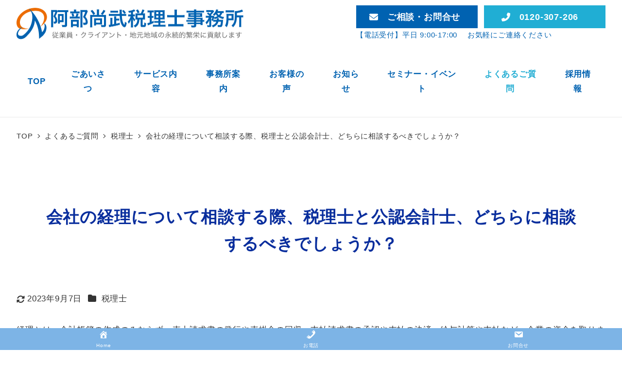

--- FILE ---
content_type: text/html; charset=UTF-8
request_url: https://www.abekaikei.com/faq/tax_accountant/1057/
body_size: 19807
content:
<!DOCTYPE html>
<html dir="ltr" lang="ja" prefix="og: https://ogp.me/ns#" data-sticky-footer="true" data-scrolled="false">

<head>
			<meta charset="UTF-8">
		<meta name="viewport" content="width=device-width, initial-scale=1, minimum-scale=1, viewport-fit=cover">
		<title>会社の経理について相談する際、税理士と公認会計士、どちらに相談するべきでしょうか？ - 阿部尚武税理士事務所</title>

		<!-- All in One SEO 4.8.3.2 - aioseo.com -->
	<meta name="description" content="経理とは、会計帳簿の作成のみならず、売上請求書の発行や売掛金の回収、支払請求書の承認や支払の決済、給与計算や支" />
	<meta name="robots" content="max-image-preview:large" />
	<link rel="canonical" href="https://www.abekaikei.com/faq/tax_accountant/1057/" />
	<meta name="generator" content="All in One SEO (AIOSEO) 4.8.3.2" />
		<meta property="og:locale" content="ja_JP" />
		<meta property="og:site_name" content="阿部尚武税理士事務所 - 従業員・クライアント・地元地域の永続的繁栄に貢献します" />
		<meta property="og:type" content="article" />
		<meta property="og:title" content="会社の経理について相談する際、税理士と公認会計士、どちらに相談するべきでしょうか？ - 阿部尚武税理士事務所" />
		<meta property="og:description" content="経理とは、会計帳簿の作成のみならず、売上請求書の発行や売掛金の回収、支払請求書の承認や支払の決済、給与計算や支" />
		<meta property="og:url" content="https://www.abekaikei.com/faq/tax_accountant/1057/" />
		<meta property="og:image" content="https://www.abekaikei.com/wp-content/uploads/2023/08/logotype_202308.png" />
		<meta property="og:image:secure_url" content="https://www.abekaikei.com/wp-content/uploads/2023/08/logotype_202308.png" />
		<meta property="og:image:width" content="936" />
		<meta property="og:image:height" content="141" />
		<meta property="article:published_time" content="2023-08-28T06:06:31+00:00" />
		<meta property="article:modified_time" content="2023-09-07T06:22:20+00:00" />
		<meta property="article:publisher" content="https://www.facebook.com/abezeirishi/" />
		<meta name="twitter:card" content="summary_large_image" />
		<meta name="twitter:title" content="会社の経理について相談する際、税理士と公認会計士、どちらに相談するべきでしょうか？ - 阿部尚武税理士事務所" />
		<meta name="twitter:description" content="経理とは、会計帳簿の作成のみならず、売上請求書の発行や売掛金の回収、支払請求書の承認や支払の決済、給与計算や支" />
		<meta name="twitter:image" content="https://www.abekaikei.com/wp-content/uploads/2023/08/logotype_202308.png" />
		<script type="application/ld+json" class="aioseo-schema">
			{"@context":"https:\/\/schema.org","@graph":[{"@type":"BreadcrumbList","@id":"https:\/\/www.abekaikei.com\/faq\/tax_accountant\/1057\/#breadcrumblist","itemListElement":[{"@type":"ListItem","@id":"https:\/\/www.abekaikei.com#listItem","position":1,"name":"\u30db\u30fc\u30e0","item":"https:\/\/www.abekaikei.com","nextItem":{"@type":"ListItem","@id":"https:\/\/www.abekaikei.com\/faq\/#listItem","name":"\u3088\u304f\u3042\u308b\u3054\u8cea\u554f"}},{"@type":"ListItem","@id":"https:\/\/www.abekaikei.com\/faq\/#listItem","position":2,"name":"\u3088\u304f\u3042\u308b\u3054\u8cea\u554f","item":"https:\/\/www.abekaikei.com\/faq\/","nextItem":{"@type":"ListItem","@id":"https:\/\/www.abekaikei.com\/faq_category\/tax_accountant\/#listItem","name":"\u7a0e\u7406\u58eb"},"previousItem":{"@type":"ListItem","@id":"https:\/\/www.abekaikei.com#listItem","name":"\u30db\u30fc\u30e0"}},{"@type":"ListItem","@id":"https:\/\/www.abekaikei.com\/faq_category\/tax_accountant\/#listItem","position":3,"name":"\u7a0e\u7406\u58eb","item":"https:\/\/www.abekaikei.com\/faq_category\/tax_accountant\/","nextItem":{"@type":"ListItem","@id":"https:\/\/www.abekaikei.com\/faq\/tax_accountant\/1057\/#listItem","name":"\u4f1a\u793e\u306e\u7d4c\u7406\u306b\u3064\u3044\u3066\u76f8\u8ac7\u3059\u308b\u969b\u3001\u7a0e\u7406\u58eb\u3068\u516c\u8a8d\u4f1a\u8a08\u58eb\u3001\u3069\u3061\u3089\u306b\u76f8\u8ac7\u3059\u308b\u3079\u304d\u3067\u3057\u3087\u3046\u304b\uff1f"},"previousItem":{"@type":"ListItem","@id":"https:\/\/www.abekaikei.com\/faq\/#listItem","name":"\u3088\u304f\u3042\u308b\u3054\u8cea\u554f"}},{"@type":"ListItem","@id":"https:\/\/www.abekaikei.com\/faq\/tax_accountant\/1057\/#listItem","position":4,"name":"\u4f1a\u793e\u306e\u7d4c\u7406\u306b\u3064\u3044\u3066\u76f8\u8ac7\u3059\u308b\u969b\u3001\u7a0e\u7406\u58eb\u3068\u516c\u8a8d\u4f1a\u8a08\u58eb\u3001\u3069\u3061\u3089\u306b\u76f8\u8ac7\u3059\u308b\u3079\u304d\u3067\u3057\u3087\u3046\u304b\uff1f","previousItem":{"@type":"ListItem","@id":"https:\/\/www.abekaikei.com\/faq_category\/tax_accountant\/#listItem","name":"\u7a0e\u7406\u58eb"}}]},{"@type":"Organization","@id":"https:\/\/www.abekaikei.com\/#organization","name":"\u963f\u90e8\u5c1a\u6b66\u7a0e\u7406\u58eb\u4e8b\u52d9\u6240","description":"\u5f93\u696d\u54e1\u30fb\u30af\u30e9\u30a4\u30a2\u30f3\u30c8\u30fb\u5730\u5143\u5730\u57df\u306e\u6c38\u7d9a\u7684\u7e41\u6804\u306b\u8ca2\u732e\u3057\u307e\u3059","url":"https:\/\/www.abekaikei.com\/","telephone":"+81120307206","logo":{"@type":"ImageObject","url":"https:\/\/www.abekaikei.com\/wp-content\/uploads\/2023\/07\/logo_white.png","@id":"https:\/\/www.abekaikei.com\/faq\/tax_accountant\/1057\/#organizationLogo","width":167,"height":167},"image":{"@id":"https:\/\/www.abekaikei.com\/faq\/tax_accountant\/1057\/#organizationLogo"},"sameAs":["https:\/\/www.facebook.com\/abezeirishi\/"]},{"@type":"WebPage","@id":"https:\/\/www.abekaikei.com\/faq\/tax_accountant\/1057\/#webpage","url":"https:\/\/www.abekaikei.com\/faq\/tax_accountant\/1057\/","name":"\u4f1a\u793e\u306e\u7d4c\u7406\u306b\u3064\u3044\u3066\u76f8\u8ac7\u3059\u308b\u969b\u3001\u7a0e\u7406\u58eb\u3068\u516c\u8a8d\u4f1a\u8a08\u58eb\u3001\u3069\u3061\u3089\u306b\u76f8\u8ac7\u3059\u308b\u3079\u304d\u3067\u3057\u3087\u3046\u304b\uff1f - \u963f\u90e8\u5c1a\u6b66\u7a0e\u7406\u58eb\u4e8b\u52d9\u6240","description":"\u7d4c\u7406\u3068\u306f\u3001\u4f1a\u8a08\u5e33\u7c3f\u306e\u4f5c\u6210\u306e\u307f\u306a\u3089\u305a\u3001\u58f2\u4e0a\u8acb\u6c42\u66f8\u306e\u767a\u884c\u3084\u58f2\u639b\u91d1\u306e\u56de\u53ce\u3001\u652f\u6255\u8acb\u6c42\u66f8\u306e\u627f\u8a8d\u3084\u652f\u6255\u306e\u6c7a\u6e08\u3001\u7d66\u4e0e\u8a08\u7b97\u3084\u652f","inLanguage":"ja","isPartOf":{"@id":"https:\/\/www.abekaikei.com\/#website"},"breadcrumb":{"@id":"https:\/\/www.abekaikei.com\/faq\/tax_accountant\/1057\/#breadcrumblist"},"image":{"@type":"ImageObject","url":"https:\/\/www.abekaikei.com\/wp-content\/uploads\/2023\/07\/img_service_3.jpg","@id":"https:\/\/www.abekaikei.com\/faq\/tax_accountant\/1057\/#mainImage","width":480,"height":319},"primaryImageOfPage":{"@id":"https:\/\/www.abekaikei.com\/faq\/tax_accountant\/1057\/#mainImage"},"datePublished":"2023-08-28T15:06:31+09:00","dateModified":"2023-09-07T15:22:20+09:00"},{"@type":"WebSite","@id":"https:\/\/www.abekaikei.com\/#website","url":"https:\/\/www.abekaikei.com\/","name":"\u963f\u90e8\u5c1a\u6b66\u7a0e\u7406\u58eb\u4e8b\u52d9\u6240","description":"\u5f93\u696d\u54e1\u30fb\u30af\u30e9\u30a4\u30a2\u30f3\u30c8\u30fb\u5730\u5143\u5730\u57df\u306e\u6c38\u7d9a\u7684\u7e41\u6804\u306b\u8ca2\u732e\u3057\u307e\u3059","inLanguage":"ja","publisher":{"@id":"https:\/\/www.abekaikei.com\/#organization"}}]}
		</script>
		<!-- All in One SEO -->

					<meta property="og:title" content="会社の経理について相談する際、税理士と公認会計士、どちらに相談するべきでしょうか？">
		
					<meta property="og:type" content="article">
		
					<meta property="og:url" content="https://www.abekaikei.com/faq/tax_accountant/1057/">
		
					<meta property="og:image" content="https://www.abekaikei.com/wp-content/uploads/2023/07/img_service_3.jpg">
		
					<meta property="og:site_name" content="阿部尚武税理士事務所">
		
					<meta property="og:description" content="経理とは、会計帳簿の作成のみならず、売上請求書の発行や売掛金の回収、支払請求書の承認や支払の決済、給与計算や支&hellip;">
		
					<meta property="og:locale" content="ja_JP">
		
				<link rel='dns-prefetch' href='//www.googletagmanager.com' />
		<link rel="profile" href="http://gmpg.org/xfn/11">
												<link rel='stylesheet' id='wp-like-me-box-css' href='https://www.abekaikei.com/wp-content/themes/snow-monkey/vendor/inc2734/wp-like-me-box/src/assets/css/wp-like-me-box.css' type='text/css' media='all' />
<link rel='stylesheet' id='slick-carousel-css' href='https://www.abekaikei.com/wp-content/themes/snow-monkey/vendor/inc2734/wp-awesome-widgets/src/assets/packages/slick-carousel/slick/slick.css' type='text/css' media='all' />
<link rel='stylesheet' id='slick-carousel-theme-css' href='https://www.abekaikei.com/wp-content/themes/snow-monkey/vendor/inc2734/wp-awesome-widgets/src/assets/packages/slick-carousel/slick/slick-theme.css' type='text/css' media='all' />
<link rel='stylesheet' id='wp-awesome-widgets-css' href='https://www.abekaikei.com/wp-content/themes/snow-monkey/vendor/inc2734/wp-awesome-widgets/src/assets/css/app.css' type='text/css' media='all' />
<link rel='stylesheet' id='wp-pure-css-gallery-css' href='https://www.abekaikei.com/wp-content/themes/snow-monkey/vendor/inc2734/wp-pure-css-gallery/src/assets/css/wp-pure-css-gallery.css' type='text/css' media='all' />
<link rel='stylesheet' id='wp-block-library-css' href='https://www.abekaikei.com/wp-includes/css/dist/block-library/style.min.css' type='text/css' media='all' />
<link rel='stylesheet' id='wp-oembed-blog-card-css' href='https://www.abekaikei.com/wp-content/themes/snow-monkey/vendor/inc2734/wp-oembed-blog-card/src/assets/css/app.css' type='text/css' media='all' />
<style id='snow-monkey-blocks-accordion-style-inline-css' type='text/css'>
.smb-accordion{--smb-accordion--gap:var(--_margin-1);--smb-accordion--title-background-color:var(--_lighter-color-gray)}.smb-accordion>*+*{margin-top:var(--smb-accordion--gap)}.smb-accordion__item{position:relative}.smb-accordion__item__title{align-items:center;background-color:var(--smb-accordion--title-background-color);display:flex;padding:calc(var(--_padding-1)*.5) var(--_padding-1)}.smb-accordion__item__title__label{flex:1 1 auto}.smb-accordion__item__title__icon{--_transition-duration:var(--_global--transition-duration);--_transition-function-timing:var(--_global--transition-function-timing);--_transition-delay:var(--_global--transition-delay);flex:0 0 auto;margin-left:var(--_margin-1);transition:transform var(--_transition-duration) var(--_transition-function-timing) var(--_transition-delay)}.smb-accordion__item__control{-webkit-appearance:none!important;appearance:none!important;bottom:0!important;cursor:pointer!important;display:block!important;height:100%!important;left:0!important;opacity:0!important;outline:none!important;position:absolute!important;right:0!important;top:0!important;width:100%!important;z-index:1!important}.smb-accordion__item__control:focus-visible{opacity:1!important;outline:1px solid!important}.smb-accordion__item__body{display:none;padding:var(--_padding1);position:relative;z-index:2}.smb-accordion .smb-accordion__item__control:checked+.smb-accordion__item__body,.smb-accordion .smb-accordion__item__control:checked+.smb-accordion__item__title+.smb-accordion__item__body{display:block}.smb-accordion .smb-accordion__item__control:checked+.smb-accordion__item__title>.smb-accordion__item__title__icon{transform:rotate(180deg)}:where(.smb-accordion__item__body.is-layout-constrained>*){--wp--style--global--content-size:100%;--wp--style--global--wide-size:100%}
</style>
<style id='snow-monkey-blocks-alert-style-inline-css' type='text/css'>
.smb-alert{--smb-alert--border-radius:var(--_global--border-radius);--smb-alert--background-color:#fff9e6;--smb-alert--border-color:#fff3cd;--smb-alert--color:#5a4d26;--smb-alert--padding:var(--_padding1);--smb-alert--icon-color:#ffc81a;--smb-alert--warning-background-color:#ffede6;--smb-alert--warning-border-color:#ffdacd;--smb-alert--warning-color:#361f17;--smb-alert--warning-icon-color:#ff561a;--smb-alert--success-background-color:#f4ffe6;--smb-alert--success-border-color:#dfffb3;--smb-alert--success-color:#28321b;--smb-alert--success-icon-color:#84e600;--smb-alert--remark-background-color:var(--_lightest-color-gray);--smb-alert--remark-border-color:var(--_lighter-color-gray);--smb-alert--remark-color:var(--_color-text);--smb-alert--remark-icon-color:var(--_color-gray);background-color:var(--smb-alert--background-color);border:1px solid var(--smb-alert--border-color);border-radius:var(--smb-alert--border-radius);color:var(--smb-alert--color);display:block;padding:var(--smb-alert--padding)}.smb-alert .svg-inline--fa{color:var(--smb-alert--icon-color)}.smb-alert--warning{--smb-alert--background-color:var(--smb-alert--warning-background-color);--smb-alert--border-color:var(--smb-alert--warning-border-color);--smb-alert--color:var(--smb-alert--warning-color);--smb-alert--icon-color:var(--smb-alert--warning-icon-color)}.smb-alert--success{--smb-alert--background-color:var(--smb-alert--success-background-color);--smb-alert--border-color:var(--smb-alert--success-border-color);--smb-alert--color:var(--smb-alert--success-color);--smb-alert--icon-color:var(--smb-alert--success-icon-color)}.smb-alert--remark{--smb-alert--background-color:var(--smb-alert--remark-background-color);--smb-alert--border-color:var(--smb-alert--remark-border-color);--smb-alert--color:var(--smb-alert--remark-color);--smb-alert--icon-color:var(--smb-alert--remark-icon-color)}.smb-alert__title{align-items:center;display:flex;margin-bottom:var(--_margin-1);position:relative}.smb-alert__title .svg-inline--fa{--_font-size-level:3;flex:0 0 auto;font-size:var(--_fluid-font-size);height:1em;line-height:var(--_line-height);margin-right:var(--_margin-2);position:relative;top:-1px}:where(.smb-alert__body.is-layout-constrained>*){--wp--style--global--content-size:100%;--wp--style--global--wide-size:100%}
</style>
<link rel='stylesheet' id='snow-monkey-blocks-balloon-style-css' href='https://www.abekaikei.com/wp-content/plugins/snow-monkey-blocks/dist/blocks/balloon/style.css' type='text/css' media='all' />
<style id='snow-monkey-blocks-box-style-inline-css' type='text/css'>
.smb-box{--smb-box--background-color:#0000;--smb-box--background-image:initial;--smb-box--background-opacity:1;--smb-box--border-color:var(--_lighter-color-gray);--smb-box--border-style:solid;--smb-box--border-width:0px;--smb-box--border-radius:var(--_global--border-radius);--smb-box--box-shadow:initial;--smb-box--color:inherit;--smb-box--padding:var(--_padding1);border-radius:var(--smb-box--border-radius);border-width:0;box-shadow:var(--smb-box--box-shadow);color:var(--smb-box--color);overflow:visible;padding:var(--smb-box--padding);position:relative}.smb-box--p-s{--smb-box--padding:var(--_padding-1)}.smb-box--p-l{--smb-box--padding:var(--_padding2)}.smb-box__background{background-color:var(--smb-box--background-color);background-image:var(--smb-box--background-image);border:var(--smb-box--border-width) var(--smb-box--border-style) var(--smb-box--border-color);border-radius:var(--smb-box--border-radius);bottom:0;display:block;left:0;opacity:var(--smb-box--background-opacity);position:absolute;right:0;top:0}.smb-box__body{position:relative}:where(.smb-box__body.is-layout-constrained>*){--wp--style--global--content-size:100%;--wp--style--global--wide-size:100%}
</style>
<style id='snow-monkey-blocks-btn-style-inline-css' type='text/css'>
.smb-btn{--smb-btn--background-color:var(--wp--preset--color--black);--smb-btn--background-image:initial;--smb-btn--border:none;--smb-btn--border-radius:var(--_global--border-radius);--smb-btn--color:var(--wp--preset--color--white);--smb-btn--padding:var(--_padding-1);--smb-btn--padding-vertical:calc(var(--smb-btn--padding)*0.5);--smb-btn--padding-horizontal:var(--smb-btn--padding);--smb-btn--style--ghost--border-color:var(--smb-btn--background-color,currentColor);--smb-btn--style--ghost--color:currentColor;--smb-btn--style--text--color:currentColor;--_transition-duration:var(--_global--transition-duration);--_transition-function-timing:var(--_global--transition-function-timing);--_transition-delay:var(--_global--transition-delay);background-color:var(--smb-btn--background-color);background-image:var(--smb-btn--background-image);border:var(--smb-btn--border);border-radius:var(--smb-btn--border-radius);color:var(--smb-btn--color);display:inline-flex;justify-content:center;margin:0;max-width:100%;padding:var(--smb-btn--padding-vertical) var(--smb-btn--padding-horizontal);text-decoration:none;transition:all var(--_transition-duration) var(--_transition-function-timing) var(--_transition-delay);white-space:nowrap}.smb-btn__label{color:currentColor;white-space:inherit!important}.smb-btn--little-wider{--smb-btn--padding-horizontal:var(--_padding2)}.smb-btn--wider{--smb-btn--padding-horizontal:var(--_padding3)}.smb-btn--full,.smb-btn--more-wider{width:100%}.smb-btn--wrap{white-space:normal}.smb-btn-wrapper.is-style-ghost .smb-btn{--smb-btn--color:var(--smb-btn--style--ghost--color);background-color:initial;border:1px solid var(--smb-btn--style--ghost--border-color)}.smb-btn-wrapper.is-style-ghost .smb-btn[style*="background-color:"]{background-color:initial!important}.smb-btn-wrapper.is-style-text .smb-btn{--smb-btn--background-color:#0000;--smb-btn--color:var(--smb-btn--style--text--color);border:none}.aligncenter .smb-btn-wrapper,.smb-btn-wrapper.aligncenter{text-align:center}@media (min-width:640px){.smb-btn--more-wider{--smb-btn--padding-horizontal:var(--_padding4);display:inline-block;width:auto}}@media (hover:hover) and (pointer:fine){.smb-btn:active,.smb-btn:focus,.smb-btn:hover{filter:brightness(90%)}}
</style>
<link rel='stylesheet' id='snow-monkey-blocks-btn-box-style-css' href='https://www.abekaikei.com/wp-content/plugins/snow-monkey-blocks/dist/blocks/btn-box/style.css' type='text/css' media='all' />
<style id='snow-monkey-blocks-buttons-style-inline-css' type='text/css'>
.smb-buttons{--smb-buttons--gap:var(--_margin1);display:flex;flex-wrap:wrap;gap:var(--smb-buttons--gap)}.smb-buttons.has-text-align-left,.smb-buttons.is-content-justification-left{justify-content:flex-start}.smb-buttons.has-text-align-center,.smb-buttons.is-content-justification-center{justify-content:center}.smb-buttons.has-text-align-right,.smb-buttons.is-content-justification-right{justify-content:flex-end}.smb-buttons.is-content-justification-space-between{justify-content:space-between}.smb-buttons>.smb-btn-wrapper{flex:0 1 auto;margin:0}.smb-buttons>.smb-btn-wrapper--full{flex:1 1 auto}@media not all and (min-width:640px){.smb-buttons>.smb-btn-wrapper--more-wider{flex:1 1 auto}}
</style>
<link rel='stylesheet' id='snow-monkey-blocks-categories-list-style-css' href='https://www.abekaikei.com/wp-content/plugins/snow-monkey-blocks/dist/blocks/categories-list/style.css' type='text/css' media='all' />
<style id='snow-monkey-blocks-container-style-inline-css' type='text/css'>
.smb-container__body{margin-left:auto;margin-right:auto;max-width:100%}.smb-container--no-gutters{padding-left:0!important;padding-right:0!important}:where(.smb-container__body.is-layout-constrained>*){--wp--style--global--content-size:100%;--wp--style--global--wide-size:100%}
</style>
<style id='snow-monkey-blocks-countdown-style-inline-css' type='text/css'>
.smb-countdown{--smb-countdown--gap:var(--_margin-2);--smb-countdown--numeric-color:currentColor;--smb-countdown--clock-color:currentColor}.smb-countdown__list{align-items:center;align-self:center;display:flex;flex-direction:row;flex-wrap:wrap;list-style-type:none;margin-left:0;padding-left:0}.smb-countdown__list-item{margin:0 var(--smb-countdown--gap);text-align:center}.smb-countdown__list-item:first-child{margin-left:0}.smb-countdown__list-item:last-child{margin-right:0}.smb-countdown__list-item__numeric{--_font-size-level:3;color:var(--smb-countdown--numeric-color);display:block;font-size:var(--_fluid-font-size);font-weight:700;line-height:var(--_line-height)}.smb-countdown__list-item__clock{--_font-size-level:-1;color:var(--smb-countdown--clock-color);display:block;font-size:var(--_font-size);line-height:var(--_line-height)}.smb-countdown .align-center{justify-content:center}.smb-countdown .align-left{justify-content:flex-start}.smb-countdown .align-right{justify-content:flex-end}.is-style-inline .smb-countdown__list-item__clock,.is-style-inline .smb-countdown__list-item__numeric{display:inline}
</style>
<style id='snow-monkey-blocks-directory-structure-style-inline-css' type='text/css'>
.smb-directory-structure{--smb-directory-structure--background-color:var(--_lightest-color-gray);--smb-directory-structure--padding:var(--_padding1);--smb-directory-structure--gap:var(--_margin-2);--smb-directory-structure--icon-color:currentColor;background-color:var(--smb-directory-structure--background-color);overflow-x:auto;overflow-y:hidden;padding:var(--smb-directory-structure--padding)}.smb-directory-structure>*+*{margin-top:var(--smb-directory-structure--gap)}.smb-directory-structure__item{--smb-directory-structure--icon-color:currentColor}.smb-directory-structure__item p{align-items:flex-start;display:flex;flex-wrap:nowrap}.smb-directory-structure .fa-fw{color:var(--smb-directory-structure--icon-color);width:auto}.smb-directory-structure__item__name{margin-left:.5em;white-space:nowrap}.smb-directory-structure__item__list{margin-left:1.5em}.smb-directory-structure__item__list>*{margin-top:var(--smb-directory-structure--gap)}
</style>
<style id='snow-monkey-blocks-evaluation-star-style-inline-css' type='text/css'>
.smb-evaluation-star{--smb-evaluation-star--gap:var(--_margin-2);--smb-evaluation-star--icon-color:#f9bb2d;--smb-evaluation-star--numeric-color:currentColor;align-items:center;display:flex;gap:var(--smb-evaluation-star--gap)}.smb-evaluation-star--title-right .smb-evaluation-star__title{order:1}.smb-evaluation-star__body{display:inline-flex;gap:var(--smb-evaluation-star--gap)}.smb-evaluation-star__numeric{color:var(--smb-evaluation-star--numeric-color);font-weight:700}.smb-evaluation-star__numeric--right{order:1}.smb-evaluation-star__icon{color:var(--smb-evaluation-star--icon-color);display:inline-block}
</style>
<style id='snow-monkey-blocks-faq-style-inline-css' type='text/css'>
.smb-faq{--smb-faq--border-color:var(--_lighter-color-gray);--smb-faq--label-color:initial;--smb-faq--item-gap:var(--_margin1);--smb-faq--item-question-label-color:currentColor;--smb-faq--item-answer-label-color:currentColor;border-top:1px solid var(--smb-faq--border-color)}.smb-faq__item{border-bottom:1px solid var(--smb-faq--border-color);padding:var(--_padding1) 0}.smb-faq__item__answer,.smb-faq__item__question{display:flex;flex-direction:row;flex-wrap:nowrap}.smb-faq__item__answer__label,.smb-faq__item__question__label{--_font-size-level:3;flex:0 0 0%;font-size:var(--_fluid-font-size);font-weight:400;line-height:var(--_line-height);line-height:1.05;margin-right:var(--smb-faq--item-gap);min-width:.8em}.smb-faq__item__answer__body,.smb-faq__item__question__body{flex:1 1 auto}.smb-faq__item__question{font-weight:700;margin:0 0 var(--smb-faq--item-gap)}.smb-faq__item__question__label{color:var(--smb-faq--item-question-label-color)}.smb-faq__item__answer__label{color:var(--smb-faq--item-answer-label-color)}:where(.smb-faq__item__answer__body.is-layout-constrained>*){--wp--style--global--content-size:100%;--wp--style--global--wide-size:100%}
</style>
<style id='snow-monkey-blocks-flex-style-inline-css' type='text/css'>
.smb-flex{--smb-flex--box-shadow:none;box-shadow:var(--smb-flex--box-shadow);flex-direction:column}.smb-flex.is-horizontal{flex-direction:row}.smb-flex.is-vertical{flex-direction:column}.smb-flex>*{--smb--flex-grow:0;--smb--flex-shrink:1;--smb--flex-basis:auto;flex-basis:var(--smb--flex-basis);flex-grow:var(--smb--flex-grow);flex-shrink:var(--smb--flex-shrink);min-width:0}.smb-flex.is-layout-flex{gap:0}
</style>
<style id='snow-monkey-blocks-grid-style-inline-css' type='text/css'>
.smb-grid{--smb-grid--gap:0px;--smb-grid--column-auto-repeat:auto-fit;--smb-grid--columns:1;--smb-grid--column-min-width:250px;--smb-grid--grid-template-columns:none;--smb-grid--rows:1;--smb-grid--grid-template-rows:none;display:grid;gap:var(--smb-grid--gap)}.smb-grid>*{--smb--justify-self:stretch;--smb--align-self:stretch;--smb--grid-column:auto;--smb--grid-row:auto;align-self:var(--smb--align-self);grid-column:var(--smb--grid-column);grid-row:var(--smb--grid-row);justify-self:var(--smb--justify-self);margin-bottom:0;margin-top:0;min-width:0}.smb-grid--columns\:columns{grid-template-columns:repeat(var(--smb-grid--columns),1fr)}.smb-grid--columns\:min{grid-template-columns:repeat(var(--smb-grid--column-auto-repeat),minmax(min(var(--smb-grid--column-min-width),100%),1fr))}.smb-grid--columns\:free{grid-template-columns:var(--smb-grid--grid-template-columns)}.smb-grid--rows\:rows{grid-template-rows:repeat(var(--smb-grid--rows),1fr)}.smb-grid--rows\:free{grid-template-rows:var(--smb-grid--grid-template-rows)}
</style>
<link rel='stylesheet' id='snow-monkey-blocks-hero-header-style-css' href='https://www.abekaikei.com/wp-content/plugins/snow-monkey-blocks/dist/blocks/hero-header/style.css' type='text/css' media='all' />
<link rel='stylesheet' id='snow-monkey-blocks-information-style-css' href='https://www.abekaikei.com/wp-content/plugins/snow-monkey-blocks/dist/blocks/information/style.css' type='text/css' media='all' />
<link rel='stylesheet' id='snow-monkey-blocks-items-style-css' href='https://www.abekaikei.com/wp-content/plugins/snow-monkey-blocks/dist/blocks/items/style.css' type='text/css' media='all' />
<style id='snow-monkey-blocks-list-style-inline-css' type='text/css'>
.smb-list{--smb-list--gap:var(--_margin-2)}.smb-list ul{list-style:none!important}.smb-list ul *>li:first-child,.smb-list ul li+li{margin-top:var(--smb-list--gap)}.smb-list ul>li{position:relative}.smb-list ul>li .smb-list__icon{left:-1.5em;position:absolute}
</style>
<link rel='stylesheet' id='snow-monkey-blocks-media-text-style-css' href='https://www.abekaikei.com/wp-content/plugins/snow-monkey-blocks/dist/blocks/media-text/style.css' type='text/css' media='all' />
<link rel='stylesheet' id='snow-monkey-blocks-panels-style-css' href='https://www.abekaikei.com/wp-content/plugins/snow-monkey-blocks/dist/blocks/panels/style.css' type='text/css' media='all' />
<style id='snow-monkey-blocks-price-menu-style-inline-css' type='text/css'>
.smb-price-menu{--smb-price-menu--border-color:var(--_lighter-color-gray);--smb-price-menu--item-padding:var(--_padding-1);border-top:1px solid var(--smb-price-menu--border-color)}.smb-price-menu>.smb-price-menu__item{margin-bottom:0;margin-top:0}.smb-price-menu__item{border-bottom:1px solid var(--smb-price-menu--border-color);padding:var(--smb-price-menu--item-padding) 0}@media (min-width:640px){.smb-price-menu__item{align-items:center;display:flex;flex-direction:row;flex-wrap:nowrap;justify-content:space-between}.smb-price-menu__item>*{flex:0 0 auto}}
</style>
<link rel='stylesheet' id='snow-monkey-blocks-pricing-table-style-css' href='https://www.abekaikei.com/wp-content/plugins/snow-monkey-blocks/dist/blocks/pricing-table/style.css' type='text/css' media='all' />
<style id='snow-monkey-blocks-rating-box-style-inline-css' type='text/css'>
.smb-rating-box{--smb-rating-box--gap:var(--_margin-1);--smb-rating-box--bar-border-radius:var(--_global--border-radius);--smb-rating-box--bar-background-color:var(--_lighter-color-gray);--smb-rating-box--rating-background-color:#f9bb2d}.smb-rating-box__body>*+*{margin-top:var(--smb-rating-box--gap)}.smb-rating-box__item__title{margin-bottom:var(--_margin-2)}.smb-rating-box__item__evaluation__bar,.smb-rating-box__item__evaluation__rating{border-radius:var(--smb-rating-box--bar-border-radius);height:1rem}.smb-rating-box__item__evaluation__bar{background-color:var(--smb-rating-box--bar-background-color);position:relative}.smb-rating-box__item__evaluation__rating{background-color:var(--smb-rating-box--rating-background-color);left:0;position:absolute;top:0}.smb-rating-box__item__evaluation__numeric{--_font-size-level:-2;font-size:var(--_font-size);line-height:var(--_line-height);position:absolute;right:0;top:-2rem}
</style>
<style id='snow-monkey-blocks-read-more-box-style-inline-css' type='text/css'>
.smb-read-more-box{--smb-read-more-box--content-height:100px;--smb-read-more-box--mask-color:var(--_global--background-color,#fff)}.smb-read-more-box__content{--_transition-duration:var(--_global--transition-duration);--_transition-function-timing:var(--_global--transition-function-timing);--_transition-delay:var(--_global--transition-delay);overflow:hidden;position:relative;transition:height var(--_transition-duration) var(--_transition-function-timing) var(--_transition-delay)}.smb-read-more-box__content[aria-hidden=true]{height:var(--smb-read-more-box--content-height)}.smb-read-more-box__action{display:flex;flex-wrap:wrap;margin-top:var(--_padding-1)}.smb-read-more-box__action.is-content-justification-left{justify-content:start}.smb-read-more-box__action.is-content-justification-center{justify-content:center}.smb-read-more-box__action.is-content-justification-right{justify-content:end}.smb-read-more-box__btn-wrapper.smb-btn-wrapper--full{flex-grow:1}.smb-read-more-box__button{cursor:pointer}.smb-read-more-box--has-mask .smb-read-more-box__content[aria-hidden=true]:after{background:linear-gradient(to bottom,#0000 0,var(--smb-read-more-box--mask-color) 100%);bottom:0;content:"";display:block;height:50px;left:0;position:absolute;right:0}.smb-read-more-box.is-style-ghost .smb-read-more-box__button{--smb-btn--color:var(--smb-btn--style--ghost--color);background-color:initial;border:1px solid var(--smb-btn--style--ghost--border-color)}.smb-read-more-box.is-style-text .smb-read-more-box__button{--smb-btn--background-color:#0000;--smb-btn--color:var(--smb-btn--style--text--color);--smb-btn--padding:0px;border:none}:where(.smb-read-more-box__content.is-layout-constrained>*){--wp--style--global--content-size:100%;--wp--style--global--wide-size:100%}
</style>
<link rel='stylesheet' id='snow-monkey-blocks-section-style-css' href='https://www.abekaikei.com/wp-content/plugins/snow-monkey-blocks/dist/blocks/section/style.css' type='text/css' media='all' />
<link rel='stylesheet' id='snow-monkey-blocks-section-break-the-grid-style-css' href='https://www.abekaikei.com/wp-content/plugins/snow-monkey-blocks/dist/blocks/section-break-the-grid/style.css' type='text/css' media='all' />
<link rel='stylesheet' id='snow-monkey-blocks-section-side-heading-style-css' href='https://www.abekaikei.com/wp-content/plugins/snow-monkey-blocks/dist/blocks/section-side-heading/style.css' type='text/css' media='all' />
<link rel='stylesheet' id='snow-monkey-blocks-section-with-bgimage-style-css' href='https://www.abekaikei.com/wp-content/plugins/snow-monkey-blocks/dist/blocks/section-with-bgimage/style.css' type='text/css' media='all' />
<link rel='stylesheet' id='snow-monkey-blocks-section-with-bgvideo-style-css' href='https://www.abekaikei.com/wp-content/plugins/snow-monkey-blocks/dist/blocks/section-with-bgvideo/style.css' type='text/css' media='all' />
<link rel='stylesheet' id='snow-monkey-blocks-slider-style-css' href='https://www.abekaikei.com/wp-content/plugins/snow-monkey-blocks/dist/blocks/slider/style.css' type='text/css' media='all' />
<link rel='stylesheet' id='spider-css' href='https://www.abekaikei.com/wp-content/plugins/snow-monkey-blocks/dist/packages/spider/dist/css/spider.css' type='text/css' media='all' />
<link rel='stylesheet' id='snow-monkey-blocks-spider-slider-style-css' href='https://www.abekaikei.com/wp-content/plugins/snow-monkey-blocks/dist/blocks/spider-slider/style.css' type='text/css' media='all' />
<link rel='stylesheet' id='snow-monkey-blocks-spider-contents-slider-style-css' href='https://www.abekaikei.com/wp-content/plugins/snow-monkey-blocks/dist/blocks/spider-contents-slider/style.css' type='text/css' media='all' />
<link rel='stylesheet' id='snow-monkey-blocks-spider-pickup-slider-style-css' href='https://www.abekaikei.com/wp-content/plugins/snow-monkey-blocks/dist/blocks/spider-pickup-slider/style.css' type='text/css' media='all' />
<link rel='stylesheet' id='snow-monkey-blocks-step-style-css' href='https://www.abekaikei.com/wp-content/plugins/snow-monkey-blocks/dist/blocks/step/style.css' type='text/css' media='all' />
<link rel='stylesheet' id='snow-monkey-blocks-tabs-style-css' href='https://www.abekaikei.com/wp-content/plugins/snow-monkey-blocks/dist/blocks/tabs/style.css' type='text/css' media='all' />
<style id='snow-monkey-blocks-taxonomy-terms-style-inline-css' type='text/css'>
.smb-taxonomy-terms.is-style-tag .smb-taxonomy-terms__list{list-style:none;margin-left:0;padding-left:0}.smb-taxonomy-terms.is-style-tag .smb-taxonomy-terms__item{display:inline-block;margin:4px 4px 4px 0}.smb-taxonomy-terms.is-style-slash .smb-taxonomy-terms__list{display:flex;flex-wrap:wrap;list-style:none;margin-left:0;padding-left:0}.smb-taxonomy-terms.is-style-slash .smb-taxonomy-terms__item{display:inline-block}.smb-taxonomy-terms.is-style-slash .smb-taxonomy-terms__item:not(:last-child):after{content:"/";display:inline-block;margin:0 .5em}
</style>
<style id='snow-monkey-blocks-testimonial-style-inline-css' type='text/css'>
.smb-testimonial__item{display:flex;flex-direction:row;flex-wrap:nowrap;justify-content:center}.smb-testimonial__item__figure{border-radius:100%;flex:0 0 auto;height:48px;margin-right:var(--_margin-1);margin-top:calc(var(--_half-leading)*1rem);overflow:hidden;width:48px}.smb-testimonial__item__figure img{height:100%;object-fit:cover;object-position:50% 50%;width:100%}.smb-testimonial__item__body{flex:1 1 auto;max-width:100%}.smb-testimonial__item__name{--_font-size-level:-2;font-size:var(--_font-size);line-height:var(--_line-height)}.smb-testimonial__item__name a{color:inherit}.smb-testimonial__item__lede{--_font-size-level:-2;font-size:var(--_font-size);line-height:var(--_line-height)}.smb-testimonial__item__lede a{color:inherit}.smb-testimonial__item__content{--_font-size-level:-1;font-size:var(--_font-size);line-height:var(--_line-height);margin-bottom:var(--_margin-1)}.smb-testimonial__item__content:after{background-color:currentColor;content:"";display:block;height:1px;margin-top:var(--_margin-1);width:2rem}
</style>
<link rel='stylesheet' id='snow-monkey-blocks-thumbnail-gallery-style-css' href='https://www.abekaikei.com/wp-content/plugins/snow-monkey-blocks/dist/blocks/thumbnail-gallery/style.css' type='text/css' media='all' />
<link rel='stylesheet' id='snow-monkey-blocks-css' href='https://www.abekaikei.com/wp-content/plugins/snow-monkey-blocks/dist/css/blocks.css' type='text/css' media='all' />
<link rel='stylesheet' id='snow-monkey-snow-monkey-blocks-app-css' href='https://www.abekaikei.com/wp-content/themes/snow-monkey/assets/css/dependency/snow-monkey-blocks/app.css' type='text/css' media='all' />
<link rel='stylesheet' id='snow-monkey-snow-monkey-blocks-theme-css' href='https://www.abekaikei.com/wp-content/themes/snow-monkey/assets/css/dependency/snow-monkey-blocks/app-theme.css' type='text/css' media='all' />
<style id='global-styles-inline-css' type='text/css'>
body{--wp--preset--color--black: #000000;--wp--preset--color--cyan-bluish-gray: #abb8c3;--wp--preset--color--white: #ffffff;--wp--preset--color--pale-pink: #f78da7;--wp--preset--color--vivid-red: #cf2e2e;--wp--preset--color--luminous-vivid-orange: #ff6900;--wp--preset--color--luminous-vivid-amber: #fcb900;--wp--preset--color--light-green-cyan: #7bdcb5;--wp--preset--color--vivid-green-cyan: #00d084;--wp--preset--color--pale-cyan-blue: #8ed1fc;--wp--preset--color--vivid-cyan-blue: #0693e3;--wp--preset--color--vivid-purple: #9b51e0;--wp--preset--color--sm-accent: var(--accent-color);--wp--preset--color--sm-sub-accent: var(--sub-accent-color);--wp--preset--color--sm-text: var(--_color-text);--wp--preset--color--sm-text-alt: var(--_color-white);--wp--preset--color--sm-lightest-gray: var(--_lightest-color-gray);--wp--preset--color--sm-lighter-gray: var(--_lighter-color-gray);--wp--preset--color--sm-light-gray: var(--_light-color-gray);--wp--preset--color--sm-gray: var(--_color-gray);--wp--preset--color--sm-dark-gray: var(--_dark-color-gray);--wp--preset--color--sm-darker-gray: var(--_darker-color-gray);--wp--preset--color--sm-darkest-gray: var(--_darkest-color-gray);--wp--preset--gradient--vivid-cyan-blue-to-vivid-purple: linear-gradient(135deg,rgba(6,147,227,1) 0%,rgb(155,81,224) 100%);--wp--preset--gradient--light-green-cyan-to-vivid-green-cyan: linear-gradient(135deg,rgb(122,220,180) 0%,rgb(0,208,130) 100%);--wp--preset--gradient--luminous-vivid-amber-to-luminous-vivid-orange: linear-gradient(135deg,rgba(252,185,0,1) 0%,rgba(255,105,0,1) 100%);--wp--preset--gradient--luminous-vivid-orange-to-vivid-red: linear-gradient(135deg,rgba(255,105,0,1) 0%,rgb(207,46,46) 100%);--wp--preset--gradient--very-light-gray-to-cyan-bluish-gray: linear-gradient(135deg,rgb(238,238,238) 0%,rgb(169,184,195) 100%);--wp--preset--gradient--cool-to-warm-spectrum: linear-gradient(135deg,rgb(74,234,220) 0%,rgb(151,120,209) 20%,rgb(207,42,186) 40%,rgb(238,44,130) 60%,rgb(251,105,98) 80%,rgb(254,248,76) 100%);--wp--preset--gradient--blush-light-purple: linear-gradient(135deg,rgb(255,206,236) 0%,rgb(152,150,240) 100%);--wp--preset--gradient--blush-bordeaux: linear-gradient(135deg,rgb(254,205,165) 0%,rgb(254,45,45) 50%,rgb(107,0,62) 100%);--wp--preset--gradient--luminous-dusk: linear-gradient(135deg,rgb(255,203,112) 0%,rgb(199,81,192) 50%,rgb(65,88,208) 100%);--wp--preset--gradient--pale-ocean: linear-gradient(135deg,rgb(255,245,203) 0%,rgb(182,227,212) 50%,rgb(51,167,181) 100%);--wp--preset--gradient--electric-grass: linear-gradient(135deg,rgb(202,248,128) 0%,rgb(113,206,126) 100%);--wp--preset--gradient--midnight: linear-gradient(135deg,rgb(2,3,129) 0%,rgb(40,116,252) 100%);--wp--preset--font-size--small: 13px;--wp--preset--font-size--medium: 20px;--wp--preset--font-size--large: 36px;--wp--preset--font-size--x-large: 42px;--wp--preset--font-size--sm-xs: 0.8rem;--wp--preset--font-size--sm-s: 0.88rem;--wp--preset--font-size--sm-m: 1rem;--wp--preset--font-size--sm-l: 1.14rem;--wp--preset--font-size--sm-xl: 1.33rem;--wp--preset--font-size--sm-2-xl: 1.6rem;--wp--preset--font-size--sm-3-xl: 2rem;--wp--preset--font-size--sm-4-xl: 2.66rem;--wp--preset--font-size--sm-5-xl: 4rem;--wp--preset--font-size--sm-6-xl: 8rem;--wp--preset--spacing--20: var(--_s-2);--wp--preset--spacing--30: var(--_s-1);--wp--preset--spacing--40: var(--_s1);--wp--preset--spacing--50: var(--_s2);--wp--preset--spacing--60: var(--_s3);--wp--preset--spacing--70: var(--_s4);--wp--preset--spacing--80: var(--_s5);--wp--preset--shadow--natural: 6px 6px 9px rgba(0, 0, 0, 0.2);--wp--preset--shadow--deep: 12px 12px 50px rgba(0, 0, 0, 0.4);--wp--preset--shadow--sharp: 6px 6px 0px rgba(0, 0, 0, 0.2);--wp--preset--shadow--outlined: 6px 6px 0px -3px rgba(255, 255, 255, 1), 6px 6px rgba(0, 0, 0, 1);--wp--preset--shadow--crisp: 6px 6px 0px rgba(0, 0, 0, 1);--wp--custom--slim-width: 46rem;--wp--custom--content-max-width: var(--_global--container-max-width);--wp--custom--content-width: var(--wp--custom--content-max-width);--wp--custom--content-wide-width: calc(var(--wp--custom--content-width) + 240px);--wp--custom--has-sidebar-main-basis: var(--wp--custom--slim-width);--wp--custom--has-sidebar-sidebar-basis: 336px;}body { margin: 0;--wp--style--global--content-size: var(--wp--custom--content-width);--wp--style--global--wide-size: var(--wp--custom--content-wide-width); }.wp-site-blocks > .alignleft { float: left; margin-right: 2em; }.wp-site-blocks > .alignright { float: right; margin-left: 2em; }.wp-site-blocks > .aligncenter { justify-content: center; margin-left: auto; margin-right: auto; }:where(.wp-site-blocks) > * { margin-block-start: var(--_margin1); margin-block-end: 0; }:where(.wp-site-blocks) > :first-child:first-child { margin-block-start: 0; }:where(.wp-site-blocks) > :last-child:last-child { margin-block-end: 0; }body { --wp--style--block-gap: var(--_margin1); }:where(body .is-layout-flow)  > :first-child:first-child{margin-block-start: 0;}:where(body .is-layout-flow)  > :last-child:last-child{margin-block-end: 0;}:where(body .is-layout-flow)  > *{margin-block-start: var(--_margin1);margin-block-end: 0;}:where(body .is-layout-constrained)  > :first-child:first-child{margin-block-start: 0;}:where(body .is-layout-constrained)  > :last-child:last-child{margin-block-end: 0;}:where(body .is-layout-constrained)  > *{margin-block-start: var(--_margin1);margin-block-end: 0;}:where(body .is-layout-flex) {gap: var(--_margin1);}:where(body .is-layout-grid) {gap: var(--_margin1);}body .is-layout-flow > .alignleft{float: left;margin-inline-start: 0;margin-inline-end: 2em;}body .is-layout-flow > .alignright{float: right;margin-inline-start: 2em;margin-inline-end: 0;}body .is-layout-flow > .aligncenter{margin-left: auto !important;margin-right: auto !important;}body .is-layout-constrained > .alignleft{float: left;margin-inline-start: 0;margin-inline-end: 2em;}body .is-layout-constrained > .alignright{float: right;margin-inline-start: 2em;margin-inline-end: 0;}body .is-layout-constrained > .aligncenter{margin-left: auto !important;margin-right: auto !important;}body .is-layout-constrained > :where(:not(.alignleft):not(.alignright):not(.alignfull)){max-width: var(--wp--style--global--content-size);margin-left: auto !important;margin-right: auto !important;}body .is-layout-constrained > .alignwide{max-width: var(--wp--style--global--wide-size);}body .is-layout-flex{display: flex;}body .is-layout-flex{flex-wrap: wrap;align-items: center;}body .is-layout-flex > *{margin: 0;}body .is-layout-grid{display: grid;}body .is-layout-grid > *{margin: 0;}body{padding-top: 0px;padding-right: 0px;padding-bottom: 0px;padding-left: 0px;}a:where(:not(.wp-element-button)){color: var(--wp--preset--color--sm-accent);text-decoration: underline;}.wp-element-button, .wp-block-button__link{background-color: var(--wp--preset--color--sm-accent);border-radius: var(--_global--border-radius);border-width: 0;color: var(--wp--preset--color--sm-text-alt);font-family: inherit;font-size: inherit;line-height: inherit;padding-top: calc(var(--_padding-1) * .5);padding-right: var(--_padding-1);padding-bottom: calc(var(--_padding-1) * .5);padding-left: var(--_padding-1);text-decoration: none;}.has-black-color{color: var(--wp--preset--color--black) !important;}.has-cyan-bluish-gray-color{color: var(--wp--preset--color--cyan-bluish-gray) !important;}.has-white-color{color: var(--wp--preset--color--white) !important;}.has-pale-pink-color{color: var(--wp--preset--color--pale-pink) !important;}.has-vivid-red-color{color: var(--wp--preset--color--vivid-red) !important;}.has-luminous-vivid-orange-color{color: var(--wp--preset--color--luminous-vivid-orange) !important;}.has-luminous-vivid-amber-color{color: var(--wp--preset--color--luminous-vivid-amber) !important;}.has-light-green-cyan-color{color: var(--wp--preset--color--light-green-cyan) !important;}.has-vivid-green-cyan-color{color: var(--wp--preset--color--vivid-green-cyan) !important;}.has-pale-cyan-blue-color{color: var(--wp--preset--color--pale-cyan-blue) !important;}.has-vivid-cyan-blue-color{color: var(--wp--preset--color--vivid-cyan-blue) !important;}.has-vivid-purple-color{color: var(--wp--preset--color--vivid-purple) !important;}.has-sm-accent-color{color: var(--wp--preset--color--sm-accent) !important;}.has-sm-sub-accent-color{color: var(--wp--preset--color--sm-sub-accent) !important;}.has-sm-text-color{color: var(--wp--preset--color--sm-text) !important;}.has-sm-text-alt-color{color: var(--wp--preset--color--sm-text-alt) !important;}.has-sm-lightest-gray-color{color: var(--wp--preset--color--sm-lightest-gray) !important;}.has-sm-lighter-gray-color{color: var(--wp--preset--color--sm-lighter-gray) !important;}.has-sm-light-gray-color{color: var(--wp--preset--color--sm-light-gray) !important;}.has-sm-gray-color{color: var(--wp--preset--color--sm-gray) !important;}.has-sm-dark-gray-color{color: var(--wp--preset--color--sm-dark-gray) !important;}.has-sm-darker-gray-color{color: var(--wp--preset--color--sm-darker-gray) !important;}.has-sm-darkest-gray-color{color: var(--wp--preset--color--sm-darkest-gray) !important;}.has-black-background-color{background-color: var(--wp--preset--color--black) !important;}.has-cyan-bluish-gray-background-color{background-color: var(--wp--preset--color--cyan-bluish-gray) !important;}.has-white-background-color{background-color: var(--wp--preset--color--white) !important;}.has-pale-pink-background-color{background-color: var(--wp--preset--color--pale-pink) !important;}.has-vivid-red-background-color{background-color: var(--wp--preset--color--vivid-red) !important;}.has-luminous-vivid-orange-background-color{background-color: var(--wp--preset--color--luminous-vivid-orange) !important;}.has-luminous-vivid-amber-background-color{background-color: var(--wp--preset--color--luminous-vivid-amber) !important;}.has-light-green-cyan-background-color{background-color: var(--wp--preset--color--light-green-cyan) !important;}.has-vivid-green-cyan-background-color{background-color: var(--wp--preset--color--vivid-green-cyan) !important;}.has-pale-cyan-blue-background-color{background-color: var(--wp--preset--color--pale-cyan-blue) !important;}.has-vivid-cyan-blue-background-color{background-color: var(--wp--preset--color--vivid-cyan-blue) !important;}.has-vivid-purple-background-color{background-color: var(--wp--preset--color--vivid-purple) !important;}.has-sm-accent-background-color{background-color: var(--wp--preset--color--sm-accent) !important;}.has-sm-sub-accent-background-color{background-color: var(--wp--preset--color--sm-sub-accent) !important;}.has-sm-text-background-color{background-color: var(--wp--preset--color--sm-text) !important;}.has-sm-text-alt-background-color{background-color: var(--wp--preset--color--sm-text-alt) !important;}.has-sm-lightest-gray-background-color{background-color: var(--wp--preset--color--sm-lightest-gray) !important;}.has-sm-lighter-gray-background-color{background-color: var(--wp--preset--color--sm-lighter-gray) !important;}.has-sm-light-gray-background-color{background-color: var(--wp--preset--color--sm-light-gray) !important;}.has-sm-gray-background-color{background-color: var(--wp--preset--color--sm-gray) !important;}.has-sm-dark-gray-background-color{background-color: var(--wp--preset--color--sm-dark-gray) !important;}.has-sm-darker-gray-background-color{background-color: var(--wp--preset--color--sm-darker-gray) !important;}.has-sm-darkest-gray-background-color{background-color: var(--wp--preset--color--sm-darkest-gray) !important;}.has-black-border-color{border-color: var(--wp--preset--color--black) !important;}.has-cyan-bluish-gray-border-color{border-color: var(--wp--preset--color--cyan-bluish-gray) !important;}.has-white-border-color{border-color: var(--wp--preset--color--white) !important;}.has-pale-pink-border-color{border-color: var(--wp--preset--color--pale-pink) !important;}.has-vivid-red-border-color{border-color: var(--wp--preset--color--vivid-red) !important;}.has-luminous-vivid-orange-border-color{border-color: var(--wp--preset--color--luminous-vivid-orange) !important;}.has-luminous-vivid-amber-border-color{border-color: var(--wp--preset--color--luminous-vivid-amber) !important;}.has-light-green-cyan-border-color{border-color: var(--wp--preset--color--light-green-cyan) !important;}.has-vivid-green-cyan-border-color{border-color: var(--wp--preset--color--vivid-green-cyan) !important;}.has-pale-cyan-blue-border-color{border-color: var(--wp--preset--color--pale-cyan-blue) !important;}.has-vivid-cyan-blue-border-color{border-color: var(--wp--preset--color--vivid-cyan-blue) !important;}.has-vivid-purple-border-color{border-color: var(--wp--preset--color--vivid-purple) !important;}.has-sm-accent-border-color{border-color: var(--wp--preset--color--sm-accent) !important;}.has-sm-sub-accent-border-color{border-color: var(--wp--preset--color--sm-sub-accent) !important;}.has-sm-text-border-color{border-color: var(--wp--preset--color--sm-text) !important;}.has-sm-text-alt-border-color{border-color: var(--wp--preset--color--sm-text-alt) !important;}.has-sm-lightest-gray-border-color{border-color: var(--wp--preset--color--sm-lightest-gray) !important;}.has-sm-lighter-gray-border-color{border-color: var(--wp--preset--color--sm-lighter-gray) !important;}.has-sm-light-gray-border-color{border-color: var(--wp--preset--color--sm-light-gray) !important;}.has-sm-gray-border-color{border-color: var(--wp--preset--color--sm-gray) !important;}.has-sm-dark-gray-border-color{border-color: var(--wp--preset--color--sm-dark-gray) !important;}.has-sm-darker-gray-border-color{border-color: var(--wp--preset--color--sm-darker-gray) !important;}.has-sm-darkest-gray-border-color{border-color: var(--wp--preset--color--sm-darkest-gray) !important;}.has-vivid-cyan-blue-to-vivid-purple-gradient-background{background: var(--wp--preset--gradient--vivid-cyan-blue-to-vivid-purple) !important;}.has-light-green-cyan-to-vivid-green-cyan-gradient-background{background: var(--wp--preset--gradient--light-green-cyan-to-vivid-green-cyan) !important;}.has-luminous-vivid-amber-to-luminous-vivid-orange-gradient-background{background: var(--wp--preset--gradient--luminous-vivid-amber-to-luminous-vivid-orange) !important;}.has-luminous-vivid-orange-to-vivid-red-gradient-background{background: var(--wp--preset--gradient--luminous-vivid-orange-to-vivid-red) !important;}.has-very-light-gray-to-cyan-bluish-gray-gradient-background{background: var(--wp--preset--gradient--very-light-gray-to-cyan-bluish-gray) !important;}.has-cool-to-warm-spectrum-gradient-background{background: var(--wp--preset--gradient--cool-to-warm-spectrum) !important;}.has-blush-light-purple-gradient-background{background: var(--wp--preset--gradient--blush-light-purple) !important;}.has-blush-bordeaux-gradient-background{background: var(--wp--preset--gradient--blush-bordeaux) !important;}.has-luminous-dusk-gradient-background{background: var(--wp--preset--gradient--luminous-dusk) !important;}.has-pale-ocean-gradient-background{background: var(--wp--preset--gradient--pale-ocean) !important;}.has-electric-grass-gradient-background{background: var(--wp--preset--gradient--electric-grass) !important;}.has-midnight-gradient-background{background: var(--wp--preset--gradient--midnight) !important;}.has-small-font-size{font-size: var(--wp--preset--font-size--small) !important;}.has-medium-font-size{font-size: var(--wp--preset--font-size--medium) !important;}.has-large-font-size{font-size: var(--wp--preset--font-size--large) !important;}.has-x-large-font-size{font-size: var(--wp--preset--font-size--x-large) !important;}.has-sm-xs-font-size{font-size: var(--wp--preset--font-size--sm-xs) !important;}.has-sm-s-font-size{font-size: var(--wp--preset--font-size--sm-s) !important;}.has-sm-m-font-size{font-size: var(--wp--preset--font-size--sm-m) !important;}.has-sm-l-font-size{font-size: var(--wp--preset--font-size--sm-l) !important;}.has-sm-xl-font-size{font-size: var(--wp--preset--font-size--sm-xl) !important;}.has-sm-2-xl-font-size{font-size: var(--wp--preset--font-size--sm-2-xl) !important;}.has-sm-3-xl-font-size{font-size: var(--wp--preset--font-size--sm-3-xl) !important;}.has-sm-4-xl-font-size{font-size: var(--wp--preset--font-size--sm-4-xl) !important;}.has-sm-5-xl-font-size{font-size: var(--wp--preset--font-size--sm-5-xl) !important;}.has-sm-6-xl-font-size{font-size: var(--wp--preset--font-size--sm-6-xl) !important;}
.wp-block-navigation a:where(:not(.wp-element-button)){color: inherit;}
.wp-block-pullquote{border-top-color: currentColor;border-top-width: 4px;border-top-style: solid;border-bottom-color: currentColor;border-bottom-width: 4px;border-bottom-style: solid;font-size: 1.5em;font-style: italic;font-weight: bold;line-height: 1.6;padding-top: var(--_padding2);padding-bottom: var(--_padding2);}
.wp-block-code{background-color: var(--wp--preset--color--sm-lightest-gray);border-radius: var(--_global--border-radius);border-color: var(--wp--preset--color--sm-lighter-gray);border-width: 1px;border-style: solid;padding-top: var(--_padding1);padding-right: var(--_padding1);padding-bottom: var(--_padding1);padding-left: var(--_padding1);}
.wp-block-search .wp-element-button,.wp-block-search  .wp-block-button__link{background-color: var(--wp--preset--color--sm-text-alt);border-width: 1px;color: var(--wp--preset--color--sm-text);padding-top: var(--_padding-2);padding-right: var(--_padding-2);padding-bottom: var(--_padding-2);padding-left: var(--_padding-2);}
.wp-block-social-links-is-layout-flow > :first-child:first-child{margin-block-start: 0;}.wp-block-social-links-is-layout-flow > :last-child:last-child{margin-block-end: 0;}.wp-block-social-links-is-layout-flow > *{margin-block-start: var(--_margin-1);margin-block-end: 0;}.wp-block-social-links-is-layout-constrained > :first-child:first-child{margin-block-start: 0;}.wp-block-social-links-is-layout-constrained > :last-child:last-child{margin-block-end: 0;}.wp-block-social-links-is-layout-constrained > *{margin-block-start: var(--_margin-1);margin-block-end: 0;}.wp-block-social-links-is-layout-flex{gap: var(--_margin-1);}.wp-block-social-links-is-layout-grid{gap: var(--_margin-1);}
.wp-block-table > table{border-color: var(--wp--preset--color--sm-lighter-gray);}
</style>
<link rel='stylesheet' id='dashicons-css' href='https://www.abekaikei.com/wp-includes/css/dashicons.min.css' type='text/css' media='all' />
<link rel='stylesheet' id='flexible-table-block-css' href='https://www.abekaikei.com/wp-content/plugins/flexible-table-block/build/style-index.css' type='text/css' media='all' />
<style id='flexible-table-block-inline-css' type='text/css'>
.wp-block-flexible-table-block-table.wp-block-flexible-table-block-table>table{width:100%;max-width:100%;border-collapse:collapse;}.wp-block-flexible-table-block-table.wp-block-flexible-table-block-table.is-style-stripes tbody tr:nth-child(odd) th{background-color:#f0f0f1;}.wp-block-flexible-table-block-table.wp-block-flexible-table-block-table.is-style-stripes tbody tr:nth-child(odd) td{background-color:#f0f0f1;}.wp-block-flexible-table-block-table.wp-block-flexible-table-block-table.is-style-stripes tbody tr:nth-child(even) th{background-color:#ffffff;}.wp-block-flexible-table-block-table.wp-block-flexible-table-block-table.is-style-stripes tbody tr:nth-child(even) td{background-color:#ffffff;}.wp-block-flexible-table-block-table.wp-block-flexible-table-block-table>table tr th,.wp-block-flexible-table-block-table.wp-block-flexible-table-block-table>table tr td{padding:0.5em;border-width:1px;border-style:solid;border-color:#000000;text-align:left;vertical-align:middle;}.wp-block-flexible-table-block-table.wp-block-flexible-table-block-table>table tr th{background-color:#f0f0f1;}.wp-block-flexible-table-block-table.wp-block-flexible-table-block-table>table tr td{background-color:#ffffff;}@media screen and (min-width:769px){.wp-block-flexible-table-block-table.is-scroll-on-pc{overflow-x:scroll;}.wp-block-flexible-table-block-table.is-scroll-on-pc table{max-width:none;align-self:self-start;}}@media screen and (max-width:768px){.wp-block-flexible-table-block-table.is-scroll-on-mobile{overflow-x:scroll;}.wp-block-flexible-table-block-table.is-scroll-on-mobile table{max-width:none;align-self:self-start;}.wp-block-flexible-table-block-table table.is-stacked-on-mobile th,.wp-block-flexible-table-block-table table.is-stacked-on-mobile td{width:100%!important;display:block;}}
</style>
<link rel='stylesheet' id='style-css' href='https://www.abekaikei.com/wp-content/plugins/my-snow-monkey/assets/css/style.css' type='text/css' media='all' />
<link rel='stylesheet' id='pg-childlist-common-css' href='https://www.abekaikei.com/wp-content/plugins/pg-sm-child-list/assets/css/common.css' type='text/css' media='all' />
<link rel='stylesheet' id='pg-childlist-style-css' href='https://www.abekaikei.com/wp-content/plugins/pg-sm-child-list/assets/css/style-thumbnail.css' type='text/css' media='all' />
<link rel='stylesheet' id='pg-seminar-style-css' href='https://www.abekaikei.com/wp-content/plugins/pg-sm-seminar/assets/css/pg-seminar.css' type='text/css' media='all' />
<link rel='stylesheet' id='snow-monkey-blocks-background-parallax-css' href='https://www.abekaikei.com/wp-content/plugins/snow-monkey-blocks/dist/css/background-parallax.css' type='text/css' media='all' />
<link rel='stylesheet' id='snow-monkey-editor-css' href='https://www.abekaikei.com/wp-content/plugins/snow-monkey-editor/dist/css/app.css' type='text/css' media='all' />
<link rel='stylesheet' id='snow-monkey-app-css' href='https://www.abekaikei.com/wp-content/themes/snow-monkey/assets/css/app/app.css' type='text/css' media='all' />
<style id='snow-monkey-app-inline-css' type='text/css'>
input[type="email"],input[type="number"],input[type="password"],input[type="search"],input[type="tel"],input[type="text"],input[type="url"],textarea { font-size: 19px }
:root { --_margin-scale: 1;--_space: 1.8rem;--_space-unitless: 1.8;--accent-color: #22add3;--wp--preset--color--accent-color: var(--accent-color);--dark-accent-color: #14657b;--light-accent-color: #73cfe8;--lighter-accent-color: #aee3f2;--lightest-accent-color: #bde9f4;--sub-accent-color: #0062b1;--wp--preset--color--sub-accent-color: var(--sub-accent-color);--dark-sub-accent-color: #002a4b;--light-sub-accent-color: #1898ff;--lighter-sub-accent-color: #5db7ff;--lightest-sub-accent-color: #6fbfff;--header-text-color: #0062b1;--overlay-header-text-color: #0062b1;--drop-nav-text-color: #0062b1;--_half-leading: 0.4;--font-family: "Helvetica Neue",Arial,"Hiragino Kaku Gothic ProN","Hiragino Sans","BIZ UDPGothic",Meiryo,sans-serif;--_global--font-family: var(--font-family);--_global--font-size-px: 19px }
html { letter-spacing: 0.05rem }
.p-infobar__inner { background-color: #22add3 }
.p-infobar__content { color: #fff }
</style>
<link rel='stylesheet' id='snow-monkey-theme-css' href='https://www.abekaikei.com/wp-content/themes/snow-monkey/assets/css/app/app-theme.css' type='text/css' media='all' />
<style id='snow-monkey-inline-css' type='text/css'>
.c-site-branding__title .custom-logo { width: 234px; }@media (min-width: 64em) { .c-site-branding__title .custom-logo { width: 468px; } }
</style>
<link rel='stylesheet' id='snow-monkey-custom-widgets-app-css' href='https://www.abekaikei.com/wp-content/themes/snow-monkey/assets/css/custom-widgets/app.css' type='text/css' media='all' />
<link rel='stylesheet' id='snow-monkey-custom-widgets-theme-css' href='https://www.abekaikei.com/wp-content/themes/snow-monkey/assets/css/custom-widgets/app-theme.css' type='text/css' media='all' />
<style id='snow-monkey-custom-widgets-inline-css' type='text/css'>
.wpaw-site-branding__logo .custom-logo { width: 234px; }@media (min-width: 64em) { .wpaw-site-branding__logo .custom-logo { width: 468px; } }
</style>
<link rel='stylesheet' id='snow-monkey-block-library-app-css' href='https://www.abekaikei.com/wp-content/themes/snow-monkey/assets/css/block-library/app.css' type='text/css' media='all' />
<link rel='stylesheet' id='snow-monkey-block-library-theme-css' href='https://www.abekaikei.com/wp-content/themes/snow-monkey/assets/css/block-library/app-theme.css' type='text/css' media='all' />
<link rel='stylesheet' id='snow-monkey-wpcf7-css' href='https://www.abekaikei.com/wp-content/themes/snow-monkey/assets/css/dependency/contact-form-7/app.css' type='text/css' media='all' />
<script type='text/javascript' id='wp-oembed-blog-card-js-extra'>
/* <![CDATA[ */
var WP_OEMBED_BLOG_CARD = {"endpoint":"https:\/\/www.abekaikei.com\/wp-json\/wp-oembed-blog-card\/v1"};
/* ]]> */
</script>
<script type='text/javascript' src='https://www.abekaikei.com/wp-content/themes/snow-monkey/vendor/inc2734/wp-oembed-blog-card/src/assets/js/app.js' id='wp-oembed-blog-card-js' defer data-wp-strategy='defer'></script>
<script type='text/javascript' src='https://www.abekaikei.com/wp-content/themes/snow-monkey/vendor/inc2734/wp-contents-outline/src/assets/packages/@inc2734/contents-outline/dist/index.js' id='contents-outline-js' defer data-wp-strategy='defer'></script>
<script type='text/javascript' src='https://www.abekaikei.com/wp-content/themes/snow-monkey/vendor/inc2734/wp-contents-outline/src/assets/js/app.js' id='wp-contents-outline-js' defer data-wp-strategy='defer'></script>
<script type='text/javascript' src='https://www.abekaikei.com/wp-content/plugins/snow-monkey-blocks/dist/packages/spider/dist/js/spider.js' id='spider-js' defer data-wp-strategy='defer'></script>
<script type='text/javascript' src='https://www.abekaikei.com/wp-content/themes/snow-monkey/assets/js/dependency/snow-monkey-blocks/app.js' id='snow-monkey-snow-monkey-blocks-js' defer data-wp-strategy='defer'></script>
<script type='text/javascript' src='https://www.abekaikei.com/wp-content/plugins/snow-monkey-editor/dist/js/app.js' id='snow-monkey-editor-js' defer data-wp-strategy='defer'></script>
<script type='text/javascript' src='https://www.googletagmanager.com/gtag/js?id=G-8ZQKTS4N0G' id='inc2734-wp-seo-google-analytics-js'></script>
<script id="inc2734-wp-seo-google-analytics-js-after" type="text/javascript">
window.dataLayer = window.dataLayer || []; function gtag(){dataLayer.push(arguments)}; gtag('js', new Date()); gtag('config', 'G-8ZQKTS4N0G');
</script>
<script type='text/javascript' id='snow-monkey-js-extra'>
/* <![CDATA[ */
var snow_monkey = {"home_url":"https:\/\/www.abekaikei.com","children_expander_open_label":"\u30b5\u30d6\u30e1\u30cb\u30e5\u30fc\u3092\u958b\u304f","children_expander_close_label":"\u30b5\u30d6\u30e1\u30cb\u30e5\u30fc\u3092\u9589\u3058\u308b"};
/* ]]> */
</script>
<script type='text/javascript' src='https://www.abekaikei.com/wp-content/themes/snow-monkey/assets/js/app.js' id='snow-monkey-js' defer data-wp-strategy='defer'></script>
<script type='text/javascript' src='https://www.abekaikei.com/wp-content/themes/snow-monkey/assets/packages/fontawesome-free/all.min.js' id='fontawesome6-js' defer data-wp-strategy='defer'></script>
<script type='text/javascript' src='https://www.abekaikei.com/wp-content/themes/snow-monkey/assets/js/widgets.js' id='snow-monkey-widgets-js' defer data-wp-strategy='defer'></script>
<script type='text/javascript' src='https://www.abekaikei.com/wp-content/themes/snow-monkey/assets/js/sidebar-sticky-widget-area.js' id='snow-monkey-sidebar-sticky-widget-area-js' defer data-wp-strategy='defer'></script>
<script type='text/javascript' src='https://www.abekaikei.com/wp-content/themes/snow-monkey/assets/js/page-top.js' id='snow-monkey-page-top-js' defer data-wp-strategy='defer'></script>
<script type='text/javascript' src='https://www.abekaikei.com/wp-content/themes/snow-monkey/assets/js/drop-nav.js' id='snow-monkey-drop-nav-js' defer data-wp-strategy='defer'></script>
<script type='text/javascript' src='https://www.abekaikei.com/wp-content/themes/snow-monkey/assets/js/smooth-scroll.js' id='snow-monkey-smooth-scroll-js' defer data-wp-strategy='defer'></script>
<script type='text/javascript' src='https://www.abekaikei.com/wp-content/themes/snow-monkey/assets/js/global-nav.js' id='snow-monkey-global-nav-js' defer data-wp-strategy='defer'></script>
<link rel="https://api.w.org/" href="https://www.abekaikei.com/wp-json/" /><link rel="alternate" type="application/json" href="https://www.abekaikei.com/wp-json/wp/v2/faq/1057" /><link rel="alternate" type="application/json+oembed" href="https://www.abekaikei.com/wp-json/oembed/1.0/embed?url=https%3A%2F%2Fwww.abekaikei.com%2Ffaq%2Ftax_accountant%2F1057%2F" />
<link rel="alternate" type="text/xml+oembed" href="https://www.abekaikei.com/wp-json/oembed/1.0/embed?url=https%3A%2F%2Fwww.abekaikei.com%2Ffaq%2Ftax_accountant%2F1057%2F&#038;format=xml" />
<meta name="viewport" content="initial-scale=1, viewport-fit=cover">
		<script type="application/ld+json">
			{"@context":"http:\/\/schema.org","@type":"Article","headline":"\u4f1a\u793e\u306e\u7d4c\u7406\u306b\u3064\u3044\u3066\u76f8\u8ac7\u3059\u308b\u969b\u3001\u7a0e\u7406\u58eb\u3068\u516c\u8a8d\u4f1a\u8a08\u58eb\u3001\u3069\u3061\u3089\u306b\u76f8\u8ac7\u3059\u308b\u3079\u304d\u3067\u3057\u3087\u3046\u304b\uff1f","author":{"@type":"Person","name":"prismgate"},"publisher":{"@type":"Organization","url":"https:\/\/www.abekaikei.com","name":"\u963f\u90e8\u5c1a\u6b66\u7a0e\u7406\u58eb\u4e8b\u52d9\u6240","logo":{"@type":"ImageObject","url":"https:\/\/www.abekaikei.com\/wp-content\/uploads\/2023\/08\/logotype_202308.png"}},"mainEntityOfPage":{"@type":"WebPage","@id":"https:\/\/www.abekaikei.com\/faq\/tax_accountant\/1057\/"},"image":{"@type":"ImageObject","url":"https:\/\/www.abekaikei.com\/wp-content\/uploads\/2023\/07\/img_service_3.jpg"},"datePublished":"2023-08-28T15:06:31+09:00","dateModified":"2023-09-07T15:22:20+09:00","description":"\u7d4c\u7406\u3068\u306f\u3001\u4f1a\u8a08\u5e33\u7c3f\u306e\u4f5c\u6210\u306e\u307f\u306a\u3089\u305a\u3001\u58f2\u4e0a\u8acb\u6c42\u66f8\u306e\u767a\u884c\u3084\u58f2\u639b\u91d1\u306e\u56de\u53ce\u3001\u652f\u6255\u8acb\u6c42\u66f8\u306e\u627f\u8a8d\u3084\u652f\u6255\u306e\u6c7a\u6e08\u3001\u7d66\u4e0e\u8a08\u7b97\u3084\u652f&hellip;"}		</script>
				<meta name="thumbnail" content="https://www.abekaikei.com/wp-content/uploads/2023/07/img_service_3.jpg">
							<meta name="twitter:card" content="summary">
		
						<meta name="theme-color" content="#22add3">
		<noscript><style>.lazyload[data-src]{display:none !important;}</style></noscript><style>.lazyload{background-image:none !important;}.lazyload:before{background-image:none !important;}</style><link rel="icon" href="https://www.abekaikei.com/wp-content/uploads/2023/07/logo_white.png" sizes="32x32" />
<link rel="icon" href="https://www.abekaikei.com/wp-content/uploads/2023/07/logo_white.png" sizes="192x192" />
<link rel="apple-touch-icon" href="https://www.abekaikei.com/wp-content/uploads/2023/07/logo_white.png" />
<meta name="msapplication-TileImage" content="https://www.abekaikei.com/wp-content/uploads/2023/07/logo_white.png" />
</head>

<body class="faq-template-default single single-faq postid-1057 wp-custom-logo l-body--one-column l-body" id="body"
	data-has-sidebar="false"
	data-is-full-template="false"
	data-is-slim-width="false"
	data-header-layout="2row"
		ontouchstart=""
	>

			<div id="page-start"></div>
			
	
<nav
	id="drawer-nav"
	class="c-drawer c-drawer--fixed c-drawer--highlight-type-background-color"
	role="navigation"
	aria-hidden="true"
	aria-labelledby="hamburger-btn"
>
	<div class="c-drawer__inner">
		<div class="c-drawer__focus-point" tabindex="-1"></div>
		
		
		<ul id="menu-sp-grobal-nav" class="c-drawer__menu"><li id="menu-item-1150" class="menu-item menu-item-type-post_type menu-item-object-page menu-item-home menu-item-1150 c-drawer__item"><a href="https://www.abekaikei.com/">TOP</a></li>
<li id="menu-item-1161" class="menu-item menu-item-type-post_type menu-item-object-page menu-item-1161 c-drawer__item"><a href="https://www.abekaikei.com/message/">ごあいさつ</a></li>
<li id="menu-item-1154" class="menu-item menu-item-type-post_type menu-item-object-page menu-item-has-children menu-item-1154 c-drawer__item c-drawer__item--has-submenu"><a href="https://www.abekaikei.com/service/">サービス内容</a><button class="c-drawer__toggle" aria-expanded="false"><span class="c-ic-angle-right" aria-hidden="true" aria-label="サブメニューを開閉する"></span></button><ul class="c-drawer__submenu" aria-hidden="true">	<li id="menu-item-1155" class="menu-item menu-item-type-post_type menu-item-object-page menu-item-1155 c-drawer__subitem"><a href="https://www.abekaikei.com/service/tax/">税務サービス</a></li>
	<li id="menu-item-1156" class="menu-item menu-item-type-post_type menu-item-object-page menu-item-1156 c-drawer__subitem"><a href="https://www.abekaikei.com/service/inheritance/">相続等サービス</a></li>
	<li id="menu-item-1157" class="menu-item menu-item-type-post_type menu-item-object-page menu-item-1157 c-drawer__subitem"><a href="https://www.abekaikei.com/service/mas/">MAS監査</a></li>
	<li id="menu-item-1158" class="menu-item menu-item-type-post_type menu-item-object-page menu-item-1158 c-drawer__subitem"><a href="https://www.abekaikei.com/service/accounting/">経理代行</a></li>
	<li id="menu-item-1159" class="menu-item menu-item-type-post_type menu-item-object-page menu-item-1159 c-drawer__subitem"><a href="https://www.abekaikei.com/service/registry/">記帳代行</a></li>
	<li id="menu-item-1160" class="menu-item menu-item-type-post_type menu-item-object-page menu-item-1160 c-drawer__subitem"><a href="https://www.abekaikei.com/service/succeed/">事業承継</a></li>
</ul>
</li>
<li id="menu-item-1164" class="menu-item menu-item-type-post_type menu-item-object-page menu-item-1164 c-drawer__item"><a href="https://www.abekaikei.com/office/">事務所案内</a></li>
<li id="menu-item-1279" class="menu-item menu-item-type-post_type_archive menu-item-object-voice menu-item-1279 c-drawer__item"><a href="https://www.abekaikei.com/voice/">お客様の声</a></li>
<li id="menu-item-1166" class="menu-item menu-item-type-post_type_archive menu-item-object-info menu-item-1166 c-drawer__item"><a href="https://www.abekaikei.com/info/">お知らせ</a></li>
<li id="menu-item-1167" class="menu-item menu-item-type-post_type_archive menu-item-object-seminar menu-item-1167 c-drawer__item"><a href="https://www.abekaikei.com/seminar/">セミナー・イベント</a></li>
<li id="menu-item-1165" class="menu-item menu-item-type-post_type_archive menu-item-object-faq menu-item-1165 c-drawer__item"><a href="https://www.abekaikei.com/faq/">よくあるご質問</a></li>
<li id="menu-item-1163" class="menu-item menu-item-type-post_type menu-item-object-page menu-item-1163 c-drawer__item"><a href="https://www.abekaikei.com/recruit/">採用情報</a></li>
<li id="menu-item-1162" class="p-cv_btn p-cv_btn_contact menu-item menu-item-type-post_type menu-item-object-page menu-item-1162 c-drawer__item"><a href="https://www.abekaikei.com/inquiry/"><strong>メールはこちら >><br>ご相談・お問合せ</strong></a></li>
<li id="menu-item-1499" class="p-cv_btn p-cv_btn_tel menu-item menu-item-type-custom menu-item-object-custom menu-item-1499 c-drawer__item"><a href="tel:0120-307-206"><strong>お電話はこちら >><br>0120-307-206</strong></a></li>
</ul>
					<ul class="c-drawer__menu">
				<li class="c-drawer__item">
					<form role="search" method="get" class="p-search-form" action="https://www.abekaikei.com/"><label class="screen-reader-text" for="s">検索</label><div class="c-input-group"><div class="c-input-group__field"><input type="search" placeholder="検索 &hellip;" value="" name="s"></div><button class="c-input-group__btn">検索</button></div></form>				</li>
			</ul>
		
			</div>
</nav>
<div class="c-drawer-close-zone" aria-hidden="true" aria-controls="drawer-nav"></div>

	<div class="l-container">
		
<header class="l-header l-header--2row l-header--sticky-lg" role="banner">
	
	<div class="l-header__content">
		
<div class="l-2row-header" data-has-global-nav="true">
	<div class="c-container">
		
		<div class="l-2row-header__row">
			<div class="c-row c-row--margin-s c-row--lg-margin c-row--middle c-row--nowrap">
				
				
				<div class="c-row__col c-row__col--auto">
					<div class="c-site-branding c-site-branding--has-logo">
	
		<div class="c-site-branding__title">
								<a href="https://www.abekaikei.com/" class="custom-logo-link" rel="home"><img width="936" height="141" src="[data-uri]" class="custom-logo lazyload" alt="阿部尚武税理士事務所" decoding="async" data-src="https://www.abekaikei.com/wp-content/uploads/2023/08/logotype_202308.png" data-eio-rwidth="936" data-eio-rheight="141" /><noscript><img width="936" height="141" src="https://www.abekaikei.com/wp-content/uploads/2023/08/logotype_202308.png" class="custom-logo" alt="阿部尚武税理士事務所" decoding="async" data-eio="l" /></noscript></a>						</div>

		
	</div>
				</div>

				
									<div class="c-row__col c-row__col--fit u-invisible-md-down">
						
<div class="p-header-content p-header-content--lg">
	
<div class="c-header-content">
	<div class="top_right">
<div class="top_contact">
  <a href="/inquiry/">  <i class="fas fa-envelope"></i>  <span>ご相談・お問合せ</span></a>
</div>
<div class="top_tel">
  <a href="tel:0120-307-206"><i class="fas fa-phone-alt"></i> <span>0120-307-206</span></a></div>
</div>
<div class="hour">【電話受付】平日 9:00-17:00  お気軽にご連絡ください</div></div>
</div>
					</div>
				
									<div class="c-row__col c-row__col--fit u-invisible-lg-up">
						
<button
			class="c-hamburger-btn"
	aria-expanded="false"
	aria-controls="drawer-nav"
>
	<span class="c-hamburger-btn__bars">
		<span class="c-hamburger-btn__bar"></span>
		<span class="c-hamburger-btn__bar"></span>
		<span class="c-hamburger-btn__bar"></span>
	</span>

			<span class="c-hamburger-btn__label">
			MENU		</span>
	</button>
					</div>
							</div>
		</div>

					<div class="l-2row-header__row u-invisible-md-down">
				
<nav class="p-global-nav p-global-nav--hover-text-color p-global-nav--current-same-hover-effect" role="navigation">
	<ul id="menu-global-nav%ef%bc%88pc%ef%bc%89" class="c-navbar"><li id="menu-item-1311" class="menu-item menu-item-type-post_type menu-item-object-page menu-item-home menu-item-1311 c-navbar__item"><a href="https://www.abekaikei.com/"><span>TOP</span></a></li>
<li id="menu-item-252" class="menu-item menu-item-type-post_type menu-item-object-page menu-item-252 c-navbar__item"><a href="https://www.abekaikei.com/message/"><span>ごあいさつ</span></a></li>
<li id="menu-item-253" class="menu-item menu-item-type-post_type menu-item-object-page menu-item-has-children menu-item-253 c-navbar__item" aria-haspopup="true" data-submenu-visibility="hidden"><a href="https://www.abekaikei.com/service/"><span>サービス内容</span></a><ul class="c-navbar__submenu" aria-hidden="true">	<li id="menu-item-257" class="menu-item menu-item-type-post_type menu-item-object-page menu-item-257 c-navbar__subitem"><a href="https://www.abekaikei.com/service/tax/">税務サービス</a></li>
	<li id="menu-item-256" class="menu-item menu-item-type-post_type menu-item-object-page menu-item-256 c-navbar__subitem"><a href="https://www.abekaikei.com/service/inheritance/">相続等サービス</a></li>
	<li id="menu-item-254" class="menu-item menu-item-type-post_type menu-item-object-page menu-item-254 c-navbar__subitem"><a href="https://www.abekaikei.com/service/mas/">MAS監査</a></li>
	<li id="menu-item-258" class="menu-item menu-item-type-post_type menu-item-object-page menu-item-258 c-navbar__subitem"><a href="https://www.abekaikei.com/service/accounting/">経理代行</a></li>
	<li id="menu-item-412" class="menu-item menu-item-type-post_type menu-item-object-page menu-item-412 c-navbar__subitem"><a href="https://www.abekaikei.com/service/registry/">記帳代行</a></li>
	<li id="menu-item-255" class="menu-item menu-item-type-post_type menu-item-object-page menu-item-255 c-navbar__subitem"><a href="https://www.abekaikei.com/service/succeed/">事業承継</a></li>
</ul>
</li>
<li id="menu-item-58" class="menu-item menu-item-type-post_type menu-item-object-page menu-item-has-children menu-item-58 c-navbar__item" aria-haspopup="true" data-submenu-visibility="hidden"><a href="https://www.abekaikei.com/office/"><span>事務所案内</span></a><ul class="c-navbar__submenu" aria-hidden="true">	<li id="menu-item-1032" class="menu-item menu-item-type-custom menu-item-object-custom menu-item-1032 c-navbar__subitem"><a href="/office#gaiyo">事務所概要</a></li>
	<li id="menu-item-1033" class="menu-item menu-item-type-custom menu-item-object-custom menu-item-1033 c-navbar__subitem"><a href="/office#enkaku">沿革</a></li>
	<li id="menu-item-1035" class="menu-item menu-item-type-custom menu-item-object-custom menu-item-1035 c-navbar__subitem"><a href="/office#route">アクセス</a></li>
	<li id="menu-item-1034" class="menu-item menu-item-type-custom menu-item-object-custom menu-item-1034 c-navbar__subitem"><a href="/office#staff">スタッフ紹介</a></li>
</ul>
</li>
<li id="menu-item-1278" class="menu-item menu-item-type-post_type_archive menu-item-object-voice menu-item-1278 c-navbar__item"><a href="https://www.abekaikei.com/voice/"><span>お客様の声</span></a></li>
<li id="menu-item-259" class="menu-item menu-item-type-custom menu-item-object-custom menu-item-259 c-navbar__item"><a href="/info"><span>お知らせ</span></a></li>
<li id="menu-item-678" class="menu-item menu-item-type-post_type_archive menu-item-object-seminar menu-item-678 c-navbar__item"><a href="https://www.abekaikei.com/seminar/"><span>セミナー・イベント</span></a></li>
<li id="menu-item-679" class="menu-item menu-item-type-post_type_archive menu-item-object-faq menu-item-679 c-navbar__item"><a href="https://www.abekaikei.com/faq/"><span>よくあるご質問</span></a></li>
<li id="menu-item-62" class="menu-item menu-item-type-post_type menu-item-object-page menu-item-62 c-navbar__item"><a href="https://www.abekaikei.com/recruit/"><span>採用情報</span></a></li>
</ul></nav>
			</div>
			</div>
</div>
	</div>

			<div class="l-header__drop-nav" aria-hidden="true">
			
<div class="p-drop-nav">
	<div class="c-container">
		
<nav class="p-global-nav p-global-nav--hover-text-color p-global-nav--current-same-hover-effect" role="navigation">
	<ul id="menu-global-nav%ef%bc%88pc%ef%bc%89-1" class="c-navbar"><li class="menu-item menu-item-type-post_type menu-item-object-page menu-item-home menu-item-1311 c-navbar__item"><a href="https://www.abekaikei.com/"><span>TOP</span></a></li>
<li class="menu-item menu-item-type-post_type menu-item-object-page menu-item-252 c-navbar__item"><a href="https://www.abekaikei.com/message/"><span>ごあいさつ</span></a></li>
<li class="menu-item menu-item-type-post_type menu-item-object-page menu-item-has-children menu-item-253 c-navbar__item" aria-haspopup="true" data-submenu-visibility="hidden"><a href="https://www.abekaikei.com/service/"><span>サービス内容</span></a><ul class="c-navbar__submenu" aria-hidden="true">	<li class="menu-item menu-item-type-post_type menu-item-object-page menu-item-257 c-navbar__subitem"><a href="https://www.abekaikei.com/service/tax/">税務サービス</a></li>
	<li class="menu-item menu-item-type-post_type menu-item-object-page menu-item-256 c-navbar__subitem"><a href="https://www.abekaikei.com/service/inheritance/">相続等サービス</a></li>
	<li class="menu-item menu-item-type-post_type menu-item-object-page menu-item-254 c-navbar__subitem"><a href="https://www.abekaikei.com/service/mas/">MAS監査</a></li>
	<li class="menu-item menu-item-type-post_type menu-item-object-page menu-item-258 c-navbar__subitem"><a href="https://www.abekaikei.com/service/accounting/">経理代行</a></li>
	<li class="menu-item menu-item-type-post_type menu-item-object-page menu-item-412 c-navbar__subitem"><a href="https://www.abekaikei.com/service/registry/">記帳代行</a></li>
	<li class="menu-item menu-item-type-post_type menu-item-object-page menu-item-255 c-navbar__subitem"><a href="https://www.abekaikei.com/service/succeed/">事業承継</a></li>
</ul>
</li>
<li class="menu-item menu-item-type-post_type menu-item-object-page menu-item-has-children menu-item-58 c-navbar__item" aria-haspopup="true" data-submenu-visibility="hidden"><a href="https://www.abekaikei.com/office/"><span>事務所案内</span></a><ul class="c-navbar__submenu" aria-hidden="true">	<li class="menu-item menu-item-type-custom menu-item-object-custom menu-item-1032 c-navbar__subitem"><a href="/office#gaiyo">事務所概要</a></li>
	<li class="menu-item menu-item-type-custom menu-item-object-custom menu-item-1033 c-navbar__subitem"><a href="/office#enkaku">沿革</a></li>
	<li class="menu-item menu-item-type-custom menu-item-object-custom menu-item-1035 c-navbar__subitem"><a href="/office#route">アクセス</a></li>
	<li class="menu-item menu-item-type-custom menu-item-object-custom menu-item-1034 c-navbar__subitem"><a href="/office#staff">スタッフ紹介</a></li>
</ul>
</li>
<li class="menu-item menu-item-type-post_type_archive menu-item-object-voice menu-item-1278 c-navbar__item"><a href="https://www.abekaikei.com/voice/"><span>お客様の声</span></a></li>
<li class="menu-item menu-item-type-custom menu-item-object-custom menu-item-259 c-navbar__item"><a href="/info"><span>お知らせ</span></a></li>
<li class="menu-item menu-item-type-post_type_archive menu-item-object-seminar menu-item-678 c-navbar__item"><a href="https://www.abekaikei.com/seminar/"><span>セミナー・イベント</span></a></li>
<li class="menu-item menu-item-type-post_type_archive menu-item-object-faq menu-item-679 c-navbar__item"><a href="https://www.abekaikei.com/faq/"><span>よくあるご質問</span></a></li>
<li class="menu-item menu-item-type-post_type menu-item-object-page menu-item-62 c-navbar__item"><a href="https://www.abekaikei.com/recruit/"><span>採用情報</span></a></li>
</ul></nav>
	</div>
</div>
		</div>
	</header>

<link rel="stylesheet" href="https://unpkg.com/swiper/swiper-bundle.min.css" />	
<script src="https://unpkg.com/swiper/swiper-bundle.min.js"></script>
		<div class="l-contents" role="document">
			
			
			
			
			<div class="l-contents__body">
				<div class="l-contents__container c-fluid-container">
					
<div class="p-breadcrumbs-wrapper">
	<ol class="c-breadcrumbs" itemscope itemtype="http://schema.org/BreadcrumbList">
								<li
				class="c-breadcrumbs__item"
				itemprop="itemListElement"
				itemscope
				itemtype="http://schema.org/ListItem"
			>
				<a
					itemscope
					itemtype="http://schema.org/Thing"
					itemprop="item"
					href="https://www.abekaikei.com/"
					itemid="https://www.abekaikei.com/"
									>
					<span itemprop="name">TOP</span>
				</a>
				<meta itemprop="position" content="1" />
			</li>
								<li
				class="c-breadcrumbs__item"
				itemprop="itemListElement"
				itemscope
				itemtype="http://schema.org/ListItem"
			>
				<a
					itemscope
					itemtype="http://schema.org/Thing"
					itemprop="item"
					href="https://www.abekaikei.com/faq/"
					itemid="https://www.abekaikei.com/faq/"
									>
					<span itemprop="name">よくあるご質問</span>
				</a>
				<meta itemprop="position" content="2" />
			</li>
								<li
				class="c-breadcrumbs__item"
				itemprop="itemListElement"
				itemscope
				itemtype="http://schema.org/ListItem"
			>
				<a
					itemscope
					itemtype="http://schema.org/Thing"
					itemprop="item"
					href="https://www.abekaikei.com/faq_category/tax_accountant/"
					itemid="https://www.abekaikei.com/faq_category/tax_accountant/"
									>
					<span itemprop="name">税理士</span>
				</a>
				<meta itemprop="position" content="3" />
			</li>
								<li
				class="c-breadcrumbs__item"
				itemprop="itemListElement"
				itemscope
				itemtype="http://schema.org/ListItem"
			>
				<a
					itemscope
					itemtype="http://schema.org/Thing"
					itemprop="item"
					href="https://www.abekaikei.com/faq/tax_accountant/1057/"
					itemid="https://www.abekaikei.com/faq/tax_accountant/1057/"
											aria-current="page"
									>
					<span itemprop="name">会社の経理について相談する際、税理士と公認会計士、どちらに相談するべきでしょうか？</span>
				</a>
				<meta itemprop="position" content="4" />
			</li>
			</ol>
</div>

					
					<div class="l-contents__inner">
						<main class="l-contents__main" role="main">
							
							
<article class="post-1057 faq type-faq status-publish has-post-thumbnail faq_category-tax_accountant c-entry">
	
<header class="c-entry__header">
	
	<h1 class="c-entry__title">会社の経理について相談する際、税理士と公認会計士、どちらに相談するべきでしょうか？</h1>

			<div class="c-entry__meta">
			
<ul class="c-meta">
		<li class="c-meta__item c-meta__item--published">
		<i class="fa-regular fa-clock" aria-hidden="true"></i>
		<span class="screen-reader-text">投稿日</span>
		<time datetime="2023-08-28T15:06:31+09:00">2023年8月28日</time>
	</li>
		<li class="c-meta__item c-meta__item--modified">
		<i class="fa-solid fa-rotate" aria-hidden="true"></i>
		<span class="screen-reader-text">更新日</span>
		<time datetime="2023-09-07T15:22:20+09:00">2023年9月7日</time>
	</li>
		<li class="c-meta__item c-meta__item--author">
		<span class="screen-reader-text">著者</span>
		<img alt='' src="[data-uri]"  class="avatar avatar-96 photo lazyload" height='96' width='96' decoding='async' data-src="https://secure.gravatar.com/avatar/f22d3e01dc5e395e30472fb4c3be8df2?s=96&d=mm&r=g" data-srcset="https://secure.gravatar.com/avatar/f22d3e01dc5e395e30472fb4c3be8df2?s=192&#038;d=mm&#038;r=g 2x" data-eio-rwidth="96" data-eio-rheight="96" /><noscript><img alt='' src='https://secure.gravatar.com/avatar/f22d3e01dc5e395e30472fb4c3be8df2?s=96&#038;d=mm&#038;r=g' srcset='https://secure.gravatar.com/avatar/f22d3e01dc5e395e30472fb4c3be8df2?s=192&#038;d=mm&#038;r=g 2x' class='avatar avatar-96 photo' height='96' width='96' decoding='async' data-eio="l" /></noscript>		prismgate	</li>
				<li class="c-meta__item c-meta__item--categories">
			<span class="c-meta__term c-meta__term--faq_category-17 c-meta__term--faq_category-slug-tax_accountant">
				<span class="screen-reader-text">質問カテゴリー</span>
				<i class="fa-solid fa-folder" aria-hidden="true"></i>
				<a href="https://www.abekaikei.com/faq_category/tax_accountant/">税理士</a>
			</span>
		</li>
		
	</ul>
		</div>
	</header>

	<div class="c-entry__body">
		
		
		
		
		

<div class="c-entry__content p-entry-content">
	
	
<p>経理とは、会計帳簿の作成のみならず、売上請求書の発行や売掛金の回収、支払請求書の承認や支払の決済、給与計算や支払など、企業の資金を取りまくすべての業務を指します。</p>



<p>これは、実際の経理に関する業務を経験した税理士や公認会計士でないと理解ができません。</p>



<p>ですので、経理についてのお悩みは、税理士・公認会計士を問わず、経理の現場の経験がある税理士や公認会計士に相談するとよいでしょう。</p>
	
	</div>


		
		
		
		
			</div>

	
<footer class="c-entry__footer">
	
	
	
<div class="c-prev-next-nav">
			<div class="c-prev-next-nav__item c-prev-next-nav__item--next">
			
							<a href="https://www.abekaikei.com/faq/inheritance/1049/" rel="prev">				<div class="c-prev-next-nav__item-figure">
					<img width="512" height="342" src="[data-uri]" class="attachment-medium size-medium wp-post-image lazyload" alt="" decoding="async" data-src="https://www.abekaikei.com/wp-content/uploads/2023/08/contact_5.jpg" data-eio-rwidth="512" data-eio-rheight="342" /><noscript><img width="512" height="342" src="https://www.abekaikei.com/wp-content/uploads/2023/08/contact_5.jpg" class="attachment-medium size-medium wp-post-image" alt="" decoding="async" data-eio="l" /></noscript>				</div>
				<div class="c-prev-next-nav__item-label">
											<i class="fa-solid fa-angle-left" aria-hidden="true"></i>
						古い投稿									</div>
				<div class="c-prev-next-nav__item-title">
					相続の相談はどこまで対応してもらえますか？
				</div>
				</a>					</div>
			<div class="c-prev-next-nav__item c-prev-next-nav__item--prev">
			
							<a href="https://www.abekaikei.com/faq/tax_accountant/1060/" rel="next">				<div class="c-prev-next-nav__item-figure">
					<img width="800" height="533" src="[data-uri]" class="attachment-medium size-medium wp-post-image lazyload" alt="" decoding="async" data-src="https://www.abekaikei.com/wp-content/uploads/2023/07/img_kaikei_1_1.jpg" data-eio-rwidth="800" data-eio-rheight="533" /><noscript><img width="800" height="533" src="https://www.abekaikei.com/wp-content/uploads/2023/07/img_kaikei_1_1.jpg" class="attachment-medium size-medium wp-post-image" alt="" decoding="async" data-eio="l" /></noscript>				</div>
				<div class="c-prev-next-nav__item-label">
											新しい投稿						<i class="fa-solid fa-angle-right" aria-hidden="true"></i>
									</div>
				<div class="c-prev-next-nav__item-title">
					MAS監査はどんなメリットがありますか？
				</div>
				</a>					</div>
	</div>

	
<aside class="p-related-posts c-entry-aside">
			<h2 class="p-related-posts__title c-entry-aside__title">
			<span>
				関連記事							</span>
		</h2>
	
	
		
<ul
	class="c-entries c-entries--simple"
	data-has-infeed-ads="false"
	data-force-sm-1col="false"
>
					<li class="c-entries__item">
			
<a href="https://www.abekaikei.com/faq/tax/1069/">
	<section class="c-entry-summary c-entry-summary--post c-entry-summary--type-faq">
		
<div class="c-entry-summary__figure">
			<img width="600" height="450" src="[data-uri]" class="attachment-medium_large size-medium_large wp-post-image lazyload" alt="" decoding="async" data-src="https://www.abekaikei.com/wp-content/uploads/2023/07/img_11.jpg" data-eio-rwidth="600" data-eio-rheight="450" /><noscript><img width="600" height="450" src="https://www.abekaikei.com/wp-content/uploads/2023/07/img_11.jpg" class="attachment-medium_large size-medium_large wp-post-image" alt="" decoding="async" data-eio="l" /></noscript>	
	
	<span class="c-entry-summary__term c-entry-summary__term--faq_category-17 c-entry-summary__term--faq_category-slug-tax_accountant">
		税理士	</span>
</div>

		<div class="c-entry-summary__body">
			<div class="c-entry-summary__header">
				
<h3 class="c-entry-summary__title">
	契約中の税理士がいますが、セカンドオピニオンは相談できますか？</h3>
			</div>

			
<div class="c-entry-summary__content">
	はい、セカンドオピニオンのご相談も承っております。</div>

			
<div class="c-entry-summary__meta">
	<ul class="c-meta">
					<li class="c-meta__item c-meta__item--author">
				<img alt='' src="[data-uri]"  class="avatar avatar-96 photo lazyload" height='96' width='96' decoding='async' data-src="https://secure.gravatar.com/avatar/f22d3e01dc5e395e30472fb4c3be8df2?s=96&d=mm&r=g" data-srcset="https://secure.gravatar.com/avatar/f22d3e01dc5e395e30472fb4c3be8df2?s=192&#038;d=mm&#038;r=g 2x" data-eio-rwidth="96" data-eio-rheight="96" /><noscript><img alt='' src='https://secure.gravatar.com/avatar/f22d3e01dc5e395e30472fb4c3be8df2?s=96&#038;d=mm&#038;r=g' srcset='https://secure.gravatar.com/avatar/f22d3e01dc5e395e30472fb4c3be8df2?s=192&#038;d=mm&#038;r=g 2x' class='avatar avatar-96 photo' height='96' width='96' decoding='async' data-eio="l" /></noscript>prismgate			</li>
		
					<li class="c-meta__item c-meta__item--published">
				2023年8月28日			</li>
		
					<li class="c-meta__item c-meta__item--categories">
				
	<span class="c-entry-summary__term c-entry-summary__term--faq_category-17 c-entry-summary__term--faq_category-slug-tax_accountant">
		税理士	</span>
			</li>
			</ul>
</div>
		</div>
	</section>
</a>
		</li>
					<li class="c-entries__item">
			
<a href="https://www.abekaikei.com/faq/tax_accountant/757/">
	<section class="c-entry-summary c-entry-summary--post c-entry-summary--type-faq">
		
<div class="c-entry-summary__figure">
			<img width="768" height="512" src="[data-uri]" class="attachment-medium_large size-medium_large wp-post-image lazyload" alt="" decoding="async" data-src="https://www.abekaikei.com/wp-content/uploads/2023/07/img_kaikei_1_5.jpg" data-eio-rwidth="800" data-eio-rheight="533" /><noscript><img width="768" height="512" src="https://www.abekaikei.com/wp-content/uploads/2023/07/img_kaikei_1_5.jpg" class="attachment-medium_large size-medium_large wp-post-image" alt="" decoding="async" data-eio="l" /></noscript>	
	
	<span class="c-entry-summary__term c-entry-summary__term--faq_category-17 c-entry-summary__term--faq_category-slug-tax_accountant">
		税理士	</span>
</div>

		<div class="c-entry-summary__body">
			<div class="c-entry-summary__header">
				
<h3 class="c-entry-summary__title">
	税理士の役割はなんですか？</h3>
			</div>

			
<div class="c-entry-summary__content">
	税理士とは、税理士法に定められている国家資格で、税金に関する相談、手続代行、書類作成や税務調査の立会などの仕事を行う税務の専門家です。この国家資格がないと、税務に関する業務を行うことが出来ません。 また、個人事業主様や法 [&hellip;]</div>

			
<div class="c-entry-summary__meta">
	<ul class="c-meta">
					<li class="c-meta__item c-meta__item--author">
				<img alt='' src="[data-uri]"  class="avatar avatar-96 photo lazyload" height='96' width='96' decoding='async' data-src="https://secure.gravatar.com/avatar/f22d3e01dc5e395e30472fb4c3be8df2?s=96&d=mm&r=g" data-srcset="https://secure.gravatar.com/avatar/f22d3e01dc5e395e30472fb4c3be8df2?s=192&#038;d=mm&#038;r=g 2x" data-eio-rwidth="96" data-eio-rheight="96" /><noscript><img alt='' src='https://secure.gravatar.com/avatar/f22d3e01dc5e395e30472fb4c3be8df2?s=96&#038;d=mm&#038;r=g' srcset='https://secure.gravatar.com/avatar/f22d3e01dc5e395e30472fb4c3be8df2?s=192&#038;d=mm&#038;r=g 2x' class='avatar avatar-96 photo' height='96' width='96' decoding='async' data-eio="l" /></noscript>prismgate			</li>
		
					<li class="c-meta__item c-meta__item--published">
				2023年8月1日			</li>
		
					<li class="c-meta__item c-meta__item--categories">
				
	<span class="c-entry-summary__term c-entry-summary__term--faq_category-17 c-entry-summary__term--faq_category-slug-tax_accountant">
		税理士	</span>
			</li>
			</ul>
</div>
		</div>
	</section>
</a>
		</li>
					<li class="c-entries__item">
			
<a href="https://www.abekaikei.com/faq/tax_accountant/754/">
	<section class="c-entry-summary c-entry-summary--post c-entry-summary--type-faq">
		
<div class="c-entry-summary__figure">
			<img width="768" height="511" src="[data-uri]" class="attachment-medium_large size-medium_large wp-post-image lazyload" alt="" decoding="async" data-src="https://www.abekaikei.com/wp-content/uploads/2023/07/img_kaikei_1_9.jpg" data-eio-rwidth="800" data-eio-rheight="532" /><noscript><img width="768" height="511" src="https://www.abekaikei.com/wp-content/uploads/2023/07/img_kaikei_1_9.jpg" class="attachment-medium_large size-medium_large wp-post-image" alt="" decoding="async" data-eio="l" /></noscript>	
	
	<span class="c-entry-summary__term c-entry-summary__term--faq_category-17 c-entry-summary__term--faq_category-slug-tax_accountant">
		税理士	</span>
</div>

		<div class="c-entry-summary__body">
			<div class="c-entry-summary__header">
				
<h3 class="c-entry-summary__title">
	税理士はどうやって探せば良いですか？</h3>
			</div>

			
<div class="c-entry-summary__content">
	いい顧問税理士を探すには、複数の税理士に会い料金やサービス、金額面、サービス面を比較しましょう。 そして何よりも相性の面で納得できる税理士事務所に依頼するべきです。現在は多くの税理士がホームページのサイトを持っていますの [&hellip;]</div>

			
<div class="c-entry-summary__meta">
	<ul class="c-meta">
					<li class="c-meta__item c-meta__item--author">
				<img alt='' src="[data-uri]"  class="avatar avatar-96 photo lazyload" height='96' width='96' decoding='async' data-src="https://secure.gravatar.com/avatar/f22d3e01dc5e395e30472fb4c3be8df2?s=96&d=mm&r=g" data-srcset="https://secure.gravatar.com/avatar/f22d3e01dc5e395e30472fb4c3be8df2?s=192&#038;d=mm&#038;r=g 2x" data-eio-rwidth="96" data-eio-rheight="96" /><noscript><img alt='' src='https://secure.gravatar.com/avatar/f22d3e01dc5e395e30472fb4c3be8df2?s=96&#038;d=mm&#038;r=g' srcset='https://secure.gravatar.com/avatar/f22d3e01dc5e395e30472fb4c3be8df2?s=192&#038;d=mm&#038;r=g 2x' class='avatar avatar-96 photo' height='96' width='96' decoding='async' data-eio="l" /></noscript>prismgate			</li>
		
					<li class="c-meta__item c-meta__item--published">
				2023年8月1日			</li>
		
					<li class="c-meta__item c-meta__item--categories">
				
	<span class="c-entry-summary__term c-entry-summary__term--faq_category-17 c-entry-summary__term--faq_category-slug-tax_accountant">
		税理士	</span>
			</li>
			</ul>
</div>
		</div>
	</section>
</a>
		</li>
					<li class="c-entries__item">
			
<a href="https://www.abekaikei.com/faq/tax_accountant/1060/">
	<section class="c-entry-summary c-entry-summary--post c-entry-summary--type-faq">
		
<div class="c-entry-summary__figure">
			<img width="768" height="512" src="[data-uri]" class="attachment-medium_large size-medium_large wp-post-image lazyload" alt="" decoding="async" data-src="https://www.abekaikei.com/wp-content/uploads/2023/07/img_kaikei_1_1.jpg" data-eio-rwidth="800" data-eio-rheight="533" /><noscript><img width="768" height="512" src="https://www.abekaikei.com/wp-content/uploads/2023/07/img_kaikei_1_1.jpg" class="attachment-medium_large size-medium_large wp-post-image" alt="" decoding="async" data-eio="l" /></noscript>	
	
	<span class="c-entry-summary__term c-entry-summary__term--faq_category-17 c-entry-summary__term--faq_category-slug-tax_accountant">
		税理士	</span>
</div>

		<div class="c-entry-summary__body">
			<div class="c-entry-summary__header">
				
<h3 class="c-entry-summary__title">
	MAS監査はどんなメリットがありますか？</h3>
			</div>

			
<div class="c-entry-summary__content">
	まず、『MAS』とはマネジメント・アドバイザリー・サービス（経営支援業務）の略です。 また、『MAS監査』とは中小企業が目標達成できる経営体質を構築するための仕組みづくりのサポートです。MAS監査を行うことによって、以下 [&hellip;]</div>

			
<div class="c-entry-summary__meta">
	<ul class="c-meta">
					<li class="c-meta__item c-meta__item--author">
				<img alt='' src="[data-uri]"  class="avatar avatar-96 photo lazyload" height='96' width='96' decoding='async' data-src="https://secure.gravatar.com/avatar/f22d3e01dc5e395e30472fb4c3be8df2?s=96&d=mm&r=g" data-srcset="https://secure.gravatar.com/avatar/f22d3e01dc5e395e30472fb4c3be8df2?s=192&#038;d=mm&#038;r=g 2x" data-eio-rwidth="96" data-eio-rheight="96" /><noscript><img alt='' src='https://secure.gravatar.com/avatar/f22d3e01dc5e395e30472fb4c3be8df2?s=96&#038;d=mm&#038;r=g' srcset='https://secure.gravatar.com/avatar/f22d3e01dc5e395e30472fb4c3be8df2?s=192&#038;d=mm&#038;r=g 2x' class='avatar avatar-96 photo' height='96' width='96' decoding='async' data-eio="l" /></noscript>prismgate			</li>
		
					<li class="c-meta__item c-meta__item--published">
				2023年8月28日			</li>
		
					<li class="c-meta__item c-meta__item--categories">
				
	<span class="c-entry-summary__term c-entry-summary__term--faq_category-17 c-entry-summary__term--faq_category-slug-tax_accountant">
		税理士	</span>
			</li>
			</ul>
</div>
		</div>
	</section>
</a>
		</li>
		</ul>

	</aside>
</footer>
</article>



													</main>
					</div>

					
									</div>
			</div>

					</div>

		
<script type="text/javascript">
let swipeOption = {
  loop: true,
  effect: 'fade',
  autoplay: {
    delay: 4000,
    disableOnInteraction: false,
  },
  speed: 2000,
  pagination: {
    el: '.swiper-pagination',
    clickable: true,
  }
}
new Swiper('.swiper-container', swipeOption);
</script>	


<footer class="l-footer l-footer--default" role="contentinfo">
	
	
	
<div class="l-footer-widget-area"
	data-is-slim-widget-area="true"
	data-is-content-widget-area="false"
	>
	
				<div class="c-fluid-container">
			<div class="c-row c-row--margin c-row--lg-margin-l">
				<div class="l-footer-widget-area__item c-row__col c-row__col--1-1 c-row__col--md-1-1 c-row__col--lg-1-1"><div id="block-7" class="c-widget widget_block">
<div class="wp-block-cover alignfull has-parallax sme-hidden-sm" style="padding-top:0;padding-right:0;padding-bottom:0;padding-left:0"><span aria-hidden="true" class="wp-block-cover__background has-background-dim-60 has-background-dim wp-block-cover__gradient-background has-background-gradient" style="background:linear-gradient(135deg,rgb(253,253,253) 0%,rgb(65,75,81) 100%)"></span><div role="img" class="wp-block-cover__image-background wp-image-913 has-parallax lazyload" style="background-position:50% 50%;" data-back="https://www.abekaikei.com/wp-content/uploads/2023/08/img_footer_area.jpg"></div><div class="wp-block-cover__inner-container is-layout-flow wp-block-cover-is-layout-flow">
<div class="wp-block-columns is-layout-flex wp-container-5 wp-block-columns-is-layout-flex">
<div class="wp-block-column is-vertically-aligned-center is-layout-flow wp-block-column-is-layout-flow">
<div class="wp-block-group is-vertical is-content-justification-center is-layout-flex wp-container-1 wp-block-group-is-layout-flex">
<figure class="wp-block-image alignleft size-full is-resized foot_img"><img decoding="async" src="[data-uri]" alt="" class="wp-image-299 lazyload" width="530" height="80" data-src="https://www.abekaikei.com/wp-content/uploads/2023/07/logo_name_2.png" data-eio-rwidth="936" data-eio-rheight="141" /><noscript><img decoding="async" src="https://www.abekaikei.com/wp-content/uploads/2023/07/logo_name_2.png" alt="" class="wp-image-299" width="530" height="80" data-eio="l" /></noscript></figure>



<p class="has-sm-sub-accent-color has-text-color"><strong>千葉市 幕張本郷駅前｜税務・相続・MAS監査のご相談なら</strong></p>
</div>
</div>



<div class="wp-block-column is-vertically-aligned-center is-layout-flow wp-block-column-is-layout-flow">
<div class="wp-block-group is-content-justification-left is-layout-constrained wp-container-3 wp-block-group-is-layout-constrained">
<p class="has-text-align-left has-white-color has-text-color has-sm-l-font-size"><strong>〒262-0033<br>千葉市花見川区幕張本郷１丁目2番24号 幕張本郷相葉ビル7F</strong></p>



<div class="wp-block-snow-monkey-blocks-buttons alignleft smb-buttons is-content-justification-left">
<div class="wp-block-snow-monkey-blocks-btn smb-btn-wrapper is-style-ghost"><a class="smb-btn" href="tel:0120-307-206" style="--smb-btn--background-color:#ffffff;--smb-btn--color:#ffffff;--smb-btn--style--ghost--border-color:#ffffff"><span class="smb-btn__label"><strong>お電話：0120-307-206</strong></span></a></div>



<div class="wp-block-snow-monkey-blocks-btn smb-btn-wrapper is-style-ghost"><a class="smb-btn" href="https://www.abekaikei.com/office/#route" style="--smb-btn--background-color:#ffffff;--smb-btn--color:#ffffff;--smb-btn--style--ghost--border-color:#ffffff" target="_blank" rel="noopener noreferrer"><span class="smb-btn__label"><strong>アクセス</strong></span></a></div>
</div>
</div>
</div>
</div>
</div></div>
</div></div><div class="l-footer-widget-area__item c-row__col c-row__col--1-1 c-row__col--md-1-1 c-row__col--lg-1-1"><div id="block-8" class="c-widget widget_block">
<div class="wp-block-cover alignfull has-parallax sme-hidden-md sme-hidden-lg-up" style="padding-top:0;padding-right:0;padding-bottom:0;padding-left:0"><span aria-hidden="true" class="wp-block-cover__background has-sm-lightest-gray-background-color has-background-dim-60 has-background-dim"></span><div role="img" class="wp-block-cover__image-background wp-image-346 has-parallax lazyload" style="background-position:50% 50%;" data-back="https://www.abekaikei.com/wp-content/uploads/2023/07/img_main_pc_02.jpg"></div><div class="wp-block-cover__inner-container is-layout-flow wp-block-cover-is-layout-flow">
<div class="wp-block-columns is-layout-flex wp-container-9 wp-block-columns-is-layout-flex">
<div class="wp-block-column is-vertically-aligned-center is-layout-flow wp-block-column-is-layout-flow">
<figure class="wp-block-image aligncenter size-full is-resized foot_img"><img decoding="async" src="[data-uri]" alt="" class="wp-image-299 lazyload" width="468" height="71" data-src="https://www.abekaikei.com/wp-content/uploads/2023/07/logo_name_2.png" data-eio-rwidth="936" data-eio-rheight="141" /><noscript><img decoding="async" src="https://www.abekaikei.com/wp-content/uploads/2023/07/logo_name_2.png" alt="" class="wp-image-299" width="468" height="71" data-eio="l" /></noscript></figure>



<p class="has-sm-sub-accent-color has-text-color"><strong>千葉市 幕張本郷駅前</strong>｜<strong>税務・相続・MAS監査のご相談なら</strong></p>
</div>



<div class="wp-block-column is-vertically-aligned-center is-layout-flow wp-block-column-is-layout-flow">
<p class="has-text-align-center has-sm-sub-accent-color has-text-color has-sm-l-font-size"><strong>〒262-0033<br>千葉市花見川区幕張本郷１丁目2番24号 幕張本郷相葉ビル7F</strong></p>



<div class="wp-block-snow-monkey-blocks-buttons smb-buttons is-content-justification-center">
<div class="wp-block-snow-monkey-blocks-btn smb-btn-wrapper is-style-default"><a class="smb-btn" href="tel:0120-307-206" style="--smb-btn--background-color:var(--sub-accent-color);--smb-btn--color:#ffffff"><span class="smb-btn__label"><strong>お電話：0120-307-206</strong></span></a></div>



<div class="wp-block-snow-monkey-blocks-btn smb-btn-wrapper is-style-default"><a class="smb-btn" href="https://www.abekaikei.com/office/#route" style="--smb-btn--background-color:var(--sub-accent-color);--smb-btn--color:#ffffff" target="_blank" rel="noopener noreferrer"><span class="smb-btn__label"><strong>アクセス</strong></span></a></div>
</div>
</div>
</div>
</div></div>
</div></div>			</div>
		</div>

	</div>

	
<div class="p-footer-sub-nav c-sub-nav c-sub-nav--center" role="navigation">
	<div class="c-fluid-container"><ul id="menu-footer-nav" class="c-navbar"><li id="menu-item-1241" class="menu-item menu-item-type-post_type menu-item-object-page menu-item-home menu-item-1241 c-navbar__item"><a href="https://www.abekaikei.com/">TOP</a></li>
<li id="menu-item-373" class="menu-item menu-item-type-post_type menu-item-object-page menu-item-373 c-navbar__item"><a href="https://www.abekaikei.com/message/">ごあいさつ</a></li>
<li id="menu-item-375" class="menu-item menu-item-type-post_type menu-item-object-page menu-item-375 c-navbar__item"><a href="https://www.abekaikei.com/service/">サービス内容</a></li>
<li id="menu-item-381" class="menu-item menu-item-type-post_type menu-item-object-page menu-item-381 c-navbar__item"><a href="https://www.abekaikei.com/office/">事務所案内</a></li>
<li id="menu-item-1277" class="menu-item menu-item-type-post_type_archive menu-item-object-voice menu-item-1277 c-navbar__item"><a href="https://www.abekaikei.com/voice/">お客様の声</a></li>
<li id="menu-item-1038" class="menu-item menu-item-type-post_type_archive menu-item-object-info menu-item-1038 c-navbar__item"><a href="https://www.abekaikei.com/info/">お知らせ</a></li>
<li id="menu-item-676" class="menu-item menu-item-type-post_type_archive menu-item-object-seminar menu-item-676 c-navbar__item"><a href="https://www.abekaikei.com/seminar/">セミナー・イベント</a></li>
<li id="menu-item-1039" class="menu-item menu-item-type-post_type_archive menu-item-object-faq menu-item-1039 c-navbar__item"><a href="https://www.abekaikei.com/faq/">よくあるご質問</a></li>
<li id="menu-item-382" class="menu-item menu-item-type-post_type menu-item-object-page menu-item-382 c-navbar__item"><a href="https://www.abekaikei.com/recruit/">採用情報</a></li>
<li id="menu-item-371" class="menu-item menu-item-type-post_type menu-item-object-page menu-item-privacy-policy menu-item-371 c-navbar__item"><a rel="privacy-policy" href="https://www.abekaikei.com/privacy-policy/">プライバシーポリシー</a></li>
</ul></div></div>

	
<div class="c-copyright c-copyright--inverse">
	
				<div class="c-fluid-container">
			©️ 2023 阿部尚武税理士事務所 All Rights Reserved.		</div>

	</div>

	</footer>

		
<div id="page-top" class="c-page-top" aria-hidden="true">
	<a href="#body">
		<span class="fa-solid fa-chevron-up" aria-hidden="true" title="上にスクロール"></span>
	</a>
</div>

			</div>

		<div id="fixed-bottom-menu">
			<div class="fixed-bottom-menu-container">
									<div class="fixed-bottom-menu-item">
						<a href="/">
													<span class="dashicons dashicons-admin-home"></span>
													<br>
						<span class="fixed-bottom-menu-text">Home</span>
						</a>
					</div>
										<div class="fixed-bottom-menu-item">
						<a href="tel:0120-307-206">
													<span class="dashicons dashicons-phone"></span>
													<br>
						<span class="fixed-bottom-menu-text">お電話</span>
						</a>
					</div>
										<div class="fixed-bottom-menu-item">
						<a href="/inquiry">
													<span class="dashicons dashicons-email"></span>
													<br>
						<span class="fixed-bottom-menu-text">お問合せ</span>
						</a>
					</div>
								</div>
		</div>
		<style id='core-block-supports-inline-css' type='text/css'>
.wp-container-1.wp-container-1{flex-direction:column;align-items:center;}.wp-container-3.wp-container-3 > :where(:not(.alignleft):not(.alignright):not(.alignfull)){margin-left:0 !important;}.wp-container-5.wp-container-5,.wp-container-9.wp-container-9{flex-wrap:nowrap;}
</style>
<link rel='stylesheet' id='fixed-bottom-menu-css' href='https://www.abekaikei.com/wp-content/plugins/fixed-bottom-menu/css/fixedbottommenu.css' type='text/css' media='all' />
<style id='fixed-bottom-menu-inline-css' type='text/css'>
#fixed-bottom-menu{ line-height: 2rem; z-index: 30; }.fixed-bottom-menu-text{ font-size:10px; }.fixed-bottom-menu-container { background-color: #7db4e6; }.fixed-bottom-menu-item { -webkit-flex-basis: 33.333333333333%; -ms-flex-preferred-size: 33.333333333333%; flex-basis: 33.333333333333%; }.fixed-bottom-menu-item a { color: #ffffff; padding-top: 0.15rem; line-height: 1rem; }.fixed-bottom-menu-item a:hover { color: #0000ff; }@media( min-width: 1300px ) { #fixed-bottom-menu{ display: none; } }
</style>
<script id="eio-lazy-load-js-before" type="text/javascript">
var eio_lazy_vars = {"exactdn_domain":"","skip_autoscale":0,"threshold":0};
</script>
<script type='text/javascript' src='https://www.abekaikei.com/wp-content/plugins/ewww-image-optimizer/includes/lazysizes.min.js' id='eio-lazy-load-js'></script>
		<div id="page-end"></div>
		</body>
</html>


--- FILE ---
content_type: text/css
request_url: https://www.abekaikei.com/wp-content/plugins/my-snow-monkey/assets/css/style.css
body_size: 4275
content:
@charset "utf-8";
/* ==================================================

<目次>
 1.汎用クラス
 2.パーツ
 3.ヘッダー・フッター
 4.トップページ
 5.下層ページ

=================================================== */

/* ==================================================

 1.汎用クラス

 ================================================== */
/* margin-top */
.mt0{
  margin-top:0 !important;
}
.mt8{
  margin-top:8px !important;
}
.mt16{
  margin-top:16px !important;
}
.mt24{
  margin-top:24px !important;
}
.mt32{
  margin-top:32px !important;
}
.mt64{
  margin-top:64px !important;
}
.mt80{
  margin-top:80px !important;
}
/* margin-bottom */
.mb0{
  margin-bottom:0 !important;
}
.mb8{
  margin-bottom:8px !important;
}
.mb16{
  margin-bottom:16px !important;
}
.mb24{
  margin-bottom:24px !important;
}
.mb32{
  margin-bottom:32px !important;
}
.mb64{
  margin-bottom:64px !important;
}
.mb80{
  margin-bottom:80px !important;
}
/* padding */
.pt0{
  padding-top:0 !important;
}
.pb0{
  padding-bottom:0 !important;
}
/* 表示切り替え */
.is_pc{
  display:block !important;
}
.is_sp{
  display:none !important;
}
/* flex */
.flex_block{
  display:flex;
}
.flex_align_center{
  align-items:center;
}
.flex_justify_center{
  justify-content:center;
}

@media screen and (max-width:640px){
  .is_pc{
    display:none !important;
  }
  .is_sp{
    display:block !important;
  }
}


/* ==================================================

 2.パーツ

 ================================================== */

  .smb-btn-wrapper.bl-btn .smb-btn:hover {
  color: #20aed4;
  background-color: #fff;
  border: solid 1px #20aed4;
  filter: none;
  }

  .smb-btn-wrapper.wh-btn .smb-btn:hover {
  color: #fff;
  background-color: #20aed4;
}

 .top_right {
	display: flex;
	flex-direction: row;
	justify-content: space-around;
	margin:0 auto;
}

.top_tel {  
	text-align: center;
	}

.top_tel a {
	display: flex;
	text-decoration: none;
	text-align: justify;
	align-items: center;
	position: relative;
	margin: 0 auto;
	padding: 0.4em 2em;
	width: 250px;
	color: #fff;
	font-size: 18px;
	font-weight: 700;
	background:#20aed4;
	transition: 0.3s;
  }
  
  .l-body .top_tel a:hover{
	background: -moz-linear-gradient(top, #fff, #c3e0f8);
	background: -webkit-linear-gradient(top, #fff, #c3e0f8);
	background: linear-gradient(to bottom, #fff, #c3e0f8);
	transition:.3s;
	transform:scale(1.02);
	color: #1d244b;
  }
  
  .top_contact {  
  text-align: center;
  margin-right: 1vw;
  }

.top_contact a {
	display: flex;
	text-decoration: none;
	align-items: center;
	text-align: center;
	position: relative;
	margin: 0 auto;
	padding: 0.4em 1.5em;
	width: 250px;
	color: #fff;
	font-size: 18px;
	font-weight: 700;
	background: #0062b1;
	transition: 0.3s;
  }
  
   .l-body .top_contact a:hover {
	background: -moz-linear-gradient(top, #fff, #c3e0f8);
	background: -webkit-linear-gradient(top, #fff, #c3e0f8);
	background: linear-gradient(to bottom, #fff, #c3e0f8);
	transition:.3s;
	transform:scale(1.02);
	color: #1d244b;
  }

  .top_tel {  
	text-align: center;
	}
	
.hour {
	font-size: 0.8rem;
}

/*トップ*/
 .c-section.p-section-front-page-content {
	padding-top: 0;
  }

  .home .sec-1 {
    padding-top: 0;
  }
  
  .c-entry__content.p-entry-content {
	padding: 0;
  }
  /*
  .home .wp-block-snow-monkey-blocks-panels-item-block-link:hover {
    opacity: 0.3;
  }*/

/* パネル部分 */
.box {
  cursor: pointer;
  height: 30vh;
  margin-inline: auto;
  /*margin-top: 20px;*/
  overflow: hidden;
  position: relative;
  max-width: 100%;
}
/* 画像のスタイル */
.box img {
  height: auto;
  left: 0;
  position: absolute;
  width: 100%;
}

/* 1枚目の画像 */
.box img:first-of-type {
  top: 0;
  transition: top .7s, opacity .7s;
  z-index: 1;
}
.box:hover img:first-of-type {
  top: -100%;
  opacity: 0;
}

p.panel_title {
  color: #fff;
  z-index: 100;
  font-size: 1.5em;
  font-weight: 900;
}
body:not(.page-id-112) .box:hover p.panel_title {
  color: #092e9d;
}

.box p {
  position: absolute;
  top: 50%;
  left: 50%;
  -ms-transform: translate(-50%,-50%);
  -webkit-transform: translate(-50%,-50%);
  transform: translate(-50%,-50%);
  margin:0;
  padding:0;
  }

.wp-block-columns.is-layout-flex.wp-container-6,.wp-block-columns.is-layout-flex.wp-container-9,.wp-block-columns.is-layout-flex.wp-container-12 {
  margin-top: 0;
}

   /*メインビュー*/
   
   .wrap{
	  margin: 0 calc(50% - 50vw);
	  max-width: 100%;
    height: auto;
	  position: relative;
	  overflow: hidden;
  }
  @keyframes zoom {
	0% {
	  transform: scale(1);
	}
	100% {
	  transform: scale(1.2);
	}
  }
  .swiper-slide-active .slide-img,
  .swiper-slide-duplicate-active .slide-img,
  .swiper-slide-prev .slide-img{
	animation: zoom 10s linear 0s 1 normal both;  
  }
  .slide-text{
	  position: absolute;
	  top: 75%;
	  left: 50%;
	  font-size: 46px;
	  font-family: serif;
	  font-weight: bold;
	  text-shadow: 2px 2px 8px #000;
	  color: #fff;
	  transform: translate(-50%,-50%);
    white-space: nowrap;
  }
  .slide-text-2{
	  position: absolute;
	  top: 50%;
	  left: 50%;
	  font-size: 46px;
	  font-family: serif;
	  font-weight: bold;
	  text-shadow: 2px 2px 8px #000;
	  color: #fff;
	  transform: translate(-50%,-50%);
    white-space: nowrap;
  }
  .slide-img img{
	  object-fit: cover;
	  height: 60vh;
	width: 100%;
  }

  @media screen and (max-width:1023px){
    .smb-panels__item__body {
      padding: 0;
    }
    p.panel_title {
      font-size: 1.1em;
    }
    .box {
      height: 20vh;
    }
    .box p {
      position: absolute;
      left: 50%;
    }
    .slide-text,.slide-text-2 {
      font-size: 1.2em;
    }
    .smb-section__background-text__text {
      font-size: 9em;
  }
  }


  @media screen and (max-width:640px) {
    img {
     width: 90%;
     height: auto; 
    }
    .smb-panels__item__body {
      padding: 0;
    }
    p.panel_title {
      font-size: 1em;
    }
    .box {
      height: 20vh;
    }
    .slide-text,.slide-text-2 {
      font-size: 0.7em;
      padding: 0;
    }
    .smb-section__background-text__text {
      font-size: 3.3em;
    }
    .slide-img img{
      height: auto;
      width: 100%;
  }
}
  
  /* 投稿者と更新日時を非表示 */
  .c-meta__item--author{
	display:none !important;
  }

  .l-container figure.wp-block-image.aligncenter.size-full.haba_8 {
    width: 50vw;
    max-width: 100%;
}


  
  /*Contact Form 7カスタマイズ*/
  @media (max-width: 500px) {
	.inquiry th,
	.inquiry td {
	  display: block !important;
	  width: 100% !important;
	  border-top: none !important;
	  -webkit-box-sizing: border-box !important;
	  -moz-box-sizing: border-box !important;
	  box-sizing: border-box !important;
	}
	.inquiry tr:first-child th {
	  border-top: 1px solid #d7d7d7 !important;
	}
	/* 必須・任意のサイズ調整 */
	.inquiry .haveto,
	.inquiry .any {
	  font-size: 16px;
	}
  }
  /*見出し欄*/
  .inquiry th {
	text-align: left;
	font-size: 16px;
	color: #444;
	padding-right: 5px;
	width: 30%;
	background: #f7f7f7;
	border: solid 1px #d7d7d7;
  }
  /*通常欄*/
  .inquiry td {
	font-size: 18px;
	border: solid 1px #d7d7d7;
	line-height: 4;
  }
  /*横の行とテーブル全体*/
  .entry-content .inquiry tr,
  .entry-content table {
	border: solid 1px #d7d7d7;
  }
  table.inquiry{
	border-collapse: collapse !important;
	margin: 0 auto;
  }
  
  .inquiry .wpcf7-text, .inquiry .wpcf7-textarea {
	border: none;
	box-shadow: none;
  }
  
  /*必須の調整*/
  .haveto {
	font-size: 9px;
	padding: 5px;
	background: #ec577a;
	color: #fff;
	border-radius: 2px;
	margin-right: 1.5em;
	margin-left: 1.5em;
	position: relative;
	bottom: 1px;
  }
  /*任意の調整*/
  .any {
	font-size: 9px;
	padding: 5px;
	background: #20aed4;
	color: #fff;
	border-radius: 2px;
	margin-right: 1.5em;
	margin-left: 1.5em;
	position: relative;
	bottom: 1px;
  }
  /*ラジオボタンを縦並び指定*/
  .verticallist .wpcf7-list-item {
	display: block;
  }
  /*送信ボタンのデザイン変更*/
  #formbtn, #formbtn-2 {
	display: block;
	padding: 1em 0;
	margin-top: 30px;
	margin: 0 auto;
	width: 60%;
	color: #fff;
	background:#20aed4;
	font-size: 18px;
	font-weight: bold;
	border-radius: 2px;
	border: none;
  }
  
  /*送信ボタンマウスホバー時*/
  #formbtn:hover, #formbtn-2:hover {
	color: #20aed4;
	background: #fff;
	border: solid 2px #20aed4;
  }
  
  .inquiry .wpcf7-text,
  .inquiry .wpcf7-textarea {
	vertical-align: middle;
	width: 100%;
  }
  
  .drop {
	width: 70%;
	line-height: 5;
	padding: calc(var(--_space, 1.8rem)*.25) calc(var(--_space, 1.8rem)*.5);
	border-color: rgb(204, 204, 204);
  }
  select.wpcf7-form-control.wpcf7-select.drop {
	border-radius: 6px;
  }
  

/* ヘッダー
---------------------------------------- */

/*h1*/
body .c-page-header {
    height: 18em !important;
    color: #ffffff;
  text-shadow: 1px 1px 3px #092e9d, -1px 1px 3px #092e9d, 1px -1px 3px #092e9d, -1px -1px 3px #092e9d;
}

body:not(.home) h1 {
  font-size: 2em;
  font-weight: 600;
}

@media screen and (max-width:640px){
  body .c-page-header {
    height: 3em !important;
}
body:not(.home) h1 {
  font-size: 1.5em;
}

.l-contents__container.c-fluid-container {
  padding-left: 3vw;
  padding-right: 3vw;
}

.l-container figure.wp-block-image.aligncenter.size-full.haba_8 {
  width: 100vw;
  max-width: 100%;
}

}

/*お知らせ記事ページ*/
body.single-info h1 {
  width: 100%;
  background-image: url(https://test-abe-kaikei.prism-web.net/cms/wp-content/uploads/2023/08/img_info_h1_2.jpg);
  color: #092e9d;
  text-align: center;
  padding: 6vh;
}

body.single-faq h1 {
  width: 100%;
  background-image: url(https://test-abe-kaikei.prism-web.net/cms/wp-content/uploads/2023/08/img_faq_h1_5.png);
  color: #092e9d;
  text-align: center;
  padding: 6vh;
}
body.single-faq .c-meta__item.c-meta__item--published {
  display: none;
}


body.single-seminar h1 {
  width: 100%;
  background-image: url(https://test-abe-kaikei.prism-web.net/cms/wp-content/uploads/2023/08/img_seminar_h1.png);
  color: #092e9d;
  text-align: center;
  padding: 6vh;
}
body.single-seminar .c-meta__item.c-meta__item--published {
  display: none;
}


/*h2*/
body:not(.home) h2:not(.p-related-posts__title.c-entry-aside__title)  {
  color: #fff;
  padding: 1rem 2rem;
  border-bottom: 10px double #b4d9e3;
  background-image: -webkit-gradient(linear, right top, left top, from(#b4d9e3), to(#20aed4));
  background-image: -webkit-linear-gradient(right, #b4d9e3 0%, #20aed4 100%);
  background-image: linear-gradient(to left, #b4d9e3 0%, #20aed4 100%);
}

/*h3*/
body:not(.home) h3 {
  position: relative;
  padding: 1rem 1.7rem;
  color:#0062b1;
}
body:not(.home) h3:before,
body:not(.home) h3:after {
  position: absolute;
  left: 0;
  width: 100%;
  height: 6px;
  content: '';
  background-image: -webkit-gradient(linear, right top, left top, from(#20aed4), to(#b4d9e3));
  background-image: -webkit-linear-gradient(right, #20aed4 0%, #b4d9e3 100%);
  background-image: linear-gradient(to left, #20aed4 0%, #b4d9e3 100%);
}
body:not(.home) h3:before {
  top: 0;
}
body:not(.home) h3:after {
  bottom: 0;
}

/*h4*/
body:not(.home) h4 {
padding: 0.5em;/*文字周りの余白*/
  color: #0062b1;/*文字色*/
  background: #c7e3ea;/*背景色*/
  border-bottom: solid 3px #20aed4;/*下線*/
}

/*h5*/
body:not(.home) h5 {
  position: relative;
  padding: .75rem 2.4rem;
}
body:not(.home) h5:before,
body:not(.home) h5:after {
  position: absolute;
  left: 0;
  width: 80%;
  height: 2px;
  content: '';
  background-image: -webkit-gradient(linear, right top, left top, from(#b4dbe6), to(#20aed4));
  background-image: -webkit-linear-gradient(right, #b4dbe6 0%, #20aed4 100%);
  background-image: linear-gradient(to left, #b4dbe6 0%, #20aed4 100%);
}

body:not(.home) h5:before {
  top: 0;
}

body:not(.home) h5:after {
  bottom: 0;
}

/*h6*/
body:not(.home) h6 {
  padding: 0.1rem 1.6rem;
  border-left: 6px double #0062b1;
}

/*グローバルナビ*/
.p-global-nav .c-navbar__item {
  color: #0062b1;
  font-weight: 900;
}

.p-global-nav .c-navbar__item > a:hover {
  background-color: #20aed4;
  color: #fff;
  font-weight: 600;
}

.p-global-nav .c-navbar__item > h2:hover {
  color: #fff;
}

.c-section.p-section-front-page-content {
  padding: 0;
}


/* フッター
---------------------------------------- */

.p-footer-sub-nav.c-sub-nav.c-sub-nav--center {
  background: #E9F6F9;
  padding-top: 2vh;
  padding-bottom: 1vh;
}
.l-footer-widget-area__item.c-row__col.c-row__col--1-1.c-row__col--md-1-1.c-row__col--lg-1-1 {
  margin-bottom: 3vh;
}

.wp-block-snow-monkey-blocks-section.alignfull.smb-section {
  margin-top: 0;
}

.c-copyright.c-copyright--inverse {
    background: #20aed4;
}

.p-footer-sub-nav li::before {
  content:"｜▶︎";
  color:#20aed4;
}

ul#menu-footer-nav {
    color: #0062b1;
}

.l-footer-widget-area .c-fluid-container {
  padding: 0;
}

footer.l-footer.l-footer--default .l-footer-widget-area {
  padding: 0;
}

figure.wp-block-image.alignleft.size-full.is-resized.foot_img {
  margin: 0;
}

body .is-layout-flex {
  gap: 0;
}

.smb-section__fixed-background .block-1{
  position: relative;
}

p.o-typing-slower.back-1.o-typing-delay-100ms.has-sm-text-alt-color.has-text-color.has-sm-5-xl-font-size {
  position: absolute;
  bottom: 5px;
  right: 20px;
  margin: 0;
}

  @media screen and (max-width:640px){
    ul.c-entries.c-entries--simple .c-entry-summary__figure{
      display: none;
    }
    .rev_box {
      flex-direction: column-reverse;
    }
    .wp-block-columns.is-layout-flex.wp-block-columns-is-layout-flex {
      padding: 0 3vw;
  }
  .c-copyright.c-copyright--inverse {
    padding: 0;
}
.c-fluid-container {
  font-size: 0.8em;
}
  }

body.home section.c-entry-summary.c-entry-summary--voice.c-entry-summary--type-voice {
    background: #fff;
}

section.c-entry-summary.c-entry-summary--voice.c-entry-summary--type-voice {
    background: aliceblue;
}

.c-site-branding__title a{
     pointer-events: none;
   }

   body {
    -webkit-text-size-adjust: none;
    -moz-text-size-adjust: none;
    text-size-adjust: none;
  }

  div#block-8 .wp-block-snow-monkey-blocks-buttons.smb-buttons.is-content-justification-center {
    margin-bottom: 4vh;
}

div#block-8 figure.wp-block-image.aligncenter.size-full.is-resized.foot_img {
  margin-top: 5vh;
}

body {
  -webkit-text-size-adjust: none;
  -moz-text-size-adjust: none;
  text-size-adjust: none;
}

.c-fluid-container {
  font-size: 0.9em;
}


/*SP CVボタン */
#drawer-nav .p-cv_btn {
  margin-top: .5rem;
  font-size: 1.2em;
}

#drawer-nav .p-cv_btn a {
  padding-left: 1em;
}

#drawer-nav .p-cv_btn_contact {
  color: #0062b1;
  border-top: 4px solid #20aed4;
  border-bottom: 2px solid #20aed4;
  background-color: #FFF;
}

#drawer-nav .p-cv_btn_tel {
  color: #0062b1;
  border-top: 2px solid #20aed4;
  border-bottom: 4px solid #20aed4;
  background-color: #b1d5df;
}

--- FILE ---
content_type: text/css
request_url: https://www.abekaikei.com/wp-content/plugins/pg-sm-child-list/assets/css/style-thumbnail.css
body_size: 599
content:
@charset "UTF-8";
/* レイアウトパターン：アイキャッチあり */
.pg-child-list {
  margin: 0.8rem 0.8rem 0;
  padding: 0;
  display: grid;
  grid-template-columns: 1fr 1fr;
  gap: 12px;
}
@media screen and (max-width: 640px) {
  .pg-child-list {
    grid-template-columns: 1fr;
  }
}
.pg-child-list .pg-child-list_item {
  list-style: none;
  -webkit-box-shadow: 0 1px 5px 1px rgba(0, 0, 0, 0.1);
          box-shadow: 0 1px 5px 1px rgba(0, 0, 0, 0.1);
}
.pg-child-list .pg-child-list_item.pg-child-list_active .pg-child-list_link {
  background-color: #f7f7f7;
  pointer-events: none;
  color: #333;
}
.pg-child-list .pg-child-list_link {
  color: inherit;
  display: grid;
  grid-template-columns: 27% 1fr;
  -webkit-box-align: center;
  -webkit-align-items: center;
      -ms-flex-align: center;
          align-items: center;
  gap: 8px;
  font-size: 0.9em;
  text-decoration: none;
  height: 100%;
}
.pg-child-list .pg-child-list_link:hover {
  opacity: 0.8;
}
.pg-child-list .pg-child-list_noimg {
  height: 100%;
}
.pg-child-list .pg-child-list_noimg:before {
  content: "";
  display: block;
  background-color: #eee;
  min-height: 80px;
  width: 100%;
}
@media screen and (max-width: 640px) {
  .pg-child-list .pg-child-list_noimg:before {
    aspect-ratio: 4/3;
  }
}
.pg-child-list .pg-child-list_figure {
  overflow: hidden;
  position: relative;
  margin-bottom: 0;
}
.pg-child-list .pg-child-list_figure::before {
  content: "";
  display: block;
  padding-top: 66.66%;
}
.pg-child-list .pg-child-list_figure img {
  bottom: 0;
  height: 100%;
  left: 0;
  -o-object-fit: cover;
     object-fit: cover;
  -o-object-position: 50% 50%;
     object-position: 50% 50%;
  position: absolute;
  right: 0;
  top: 0;
  width: 100%;
}
.pg-child-list .pg-child-list_text {
  line-height: 1.3;
  padding: 4px 0.8rem;
}

--- FILE ---
content_type: text/css
request_url: https://www.abekaikei.com/wp-content/plugins/pg-sm-seminar/assets/css/pg-seminar.css
body_size: 524
content:
.c-seminar_list_later {
  padding: 0;
}
.c-seminar_list_later .c-seminar_list_item {
  list-style: none;
  border-bottom: 1px solid #eee;
  padding-block: 1.3rem;
}
@media screen and (min-width: 640px) {
  .c-seminar_list_later .c-seminar_list_item {
    padding-inline: 1.3rem;
  }
}
.c-seminar_list_later .c-seminar_list_item:first-child {
  border-top: 1px solid #eee;
}
.c-seminar_list_later .c-seminar_list_item:nth-child(2n) {
  margin-top: 0;
}
.c-seminar_list_later .c-seminar_list_link {
  text-decoration: none;
  color: inherit;
}
@media screen and (min-width: 640px) {
  .c-seminar_list_later .c-seminar_list_link {
    display: -webkit-box;
    display: -webkit-flex;
    display: -ms-flexbox;
    display: flex;
    -webkit-box-align: center;
    -webkit-align-items: center;
        -ms-flex-align: center;
            align-items: center;
    gap: 16px;
  }
}
.c-seminar_list_later .c-seminar_list_link:hover {
  opacity: 0.8;
}
.c-seminar_list_later .c-seminar_list_figure {
  width: 100%;
  position: relative;
}
@media screen and (min-width: 640px) {
  .c-seminar_list_later .c-seminar_list_figure {
    width: 20%;
  }
}
.c-seminar_list_later .c-seminar_list_figure img {
  width: 100%;
  -o-object-fit: cover;
     object-fit: cover;
  aspect-ratio: 4/3;
}
@media screen and (min-width: 640px) {
  .c-seminar_list_later .c-seminar_list_figure img {
    max-height: 200px;
  }
}
.c-seminar_list_later .c-seminar_list_noimg {
  height: 100%;
}
.c-seminar_list_later .c-seminar_list_noimg::before {
  content: "";
  display: block;
  background-color: #eee;
  aspect-ratio: 4/3;
}
.c-seminar_list_later .c-seminar_list_term {
  display: inline-block;
  color: #0e104d;
  font-size: 0.75rem;
  font-weight: 700;
}
.c-seminar_list_later .c-seminar_list_title {
  font-size: 1.2em;
  line-height: 1.4;
}
.c-seminar_list_later .c-seminar_day, .c-seminar_list_later .c-seminar_type {
  display: inline-block;
  font-size: 0.9em;
  margin-top: 8px;
}
.c-seminar_list_later .c-seminar_day strong, .c-seminar_list_later .c-seminar_type strong {
  background-color: #0e104d;
  color: #fff;
  padding: 4px 8px;
}
.c-seminar_list_later .c-seminar_day {
  margin-right: 1em;
}
@media screen and (max-width: 639px) {
  .c-seminar_list_later .c-seminar_data {
    margin-top: 0.8rem;
  }
}